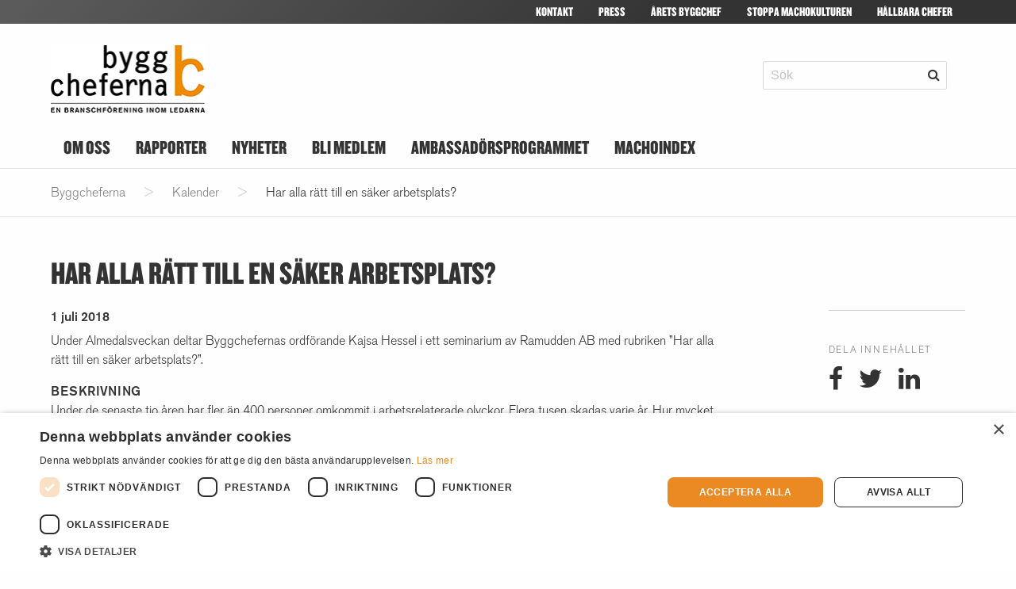

--- FILE ---
content_type: text/html; charset=UTF-8
request_url: https://byggcheferna.se/kalender/har-alla-ratt-till-en-saker-arbetsplats/
body_size: 8815
content:
<!DOCTYPE html>
<html lang="sv-SE">
<head>
	<title>
					Byggcheferna | Har alla rätt till en säker arbetsplats?		
	</title>

	<meta http-equiv="content-type" content="text/html; charset=utf-8" />
	<meta name="viewport" content="width=device-width,initial-scale=1">

	<!--meta-->

	<meta name="keywords" content="">

	<meta name="apple-mobile-web-app-capable" content="yes">
	<meta name="apple-mobile-web-app-status-bar-style" content="black">

		<!--meta-->
	<meta name="description" content="Under Almedalsveckan deltar Byggchefernas ordförande Kajsa Hessel i ett seminarium av Ramudden AB med rubriken ”Har alla rätt till en säker arbetsplats?”. BESKRIVNING Under de senaste tio åren har fler än 400 personer omkommit i arbetsrelaterade olyckor. Flera tusen skadas varje år. Hur mycket hade kunnat förhindras genom bättre efterlevnad av befintligt regelverk? Hur ser säkerhetsarbetet kring arbetsplatser ut i dag och hur kan vi i framtiden minska olyckorna? Är det rättvist att man ofta blir mer konkurrenskraftig genom att...">

	<!-- Google / Search Engine Tags -->
	<meta itemprop="name" content="Byggcheferna | Har alla rätt till en säker arbetsplats?">
	<meta itemprop="description" content="Under Almedalsveckan deltar Byggchefernas ordförande Kajsa Hessel i ett seminarium av Ramudden AB med rubriken ”Har alla rätt till en säker arbetsplats?”. BESKRIVNING Under de senaste tio åren har fler än 400 personer omkommit i arbetsrelaterade olyckor. Flera tusen skadas varje år. Hur mycket hade kunnat förhindras genom bättre efterlevnad av befintligt regelverk? Hur ser säkerhetsarbetet kring arbetsplatser ut i dag och hur kan vi i framtiden minska olyckorna? Är det rättvist att man ofta blir mer konkurrenskraftig genom att...">
	<meta itemprop="image" content="https://byggcheferna.se/app/themes/byggcheferna-2018/src/media/images/logotypes/byggcheferna-logotyp-small.jpg">

	<!-- Facebook & LinkedIn Meta Tags -->
	<meta property="og:url" content="https://byggcheferna.se/kalender/har-alla-ratt-till-en-saker-arbetsplats/">
	<meta property="og:type" content="website">
	<meta property="og:title" content="Byggcheferna | Har alla rätt till en säker arbetsplats?">
	<meta property="og:description" content="Under Almedalsveckan deltar Byggchefernas ordförande Kajsa Hessel i ett seminarium av Ramudden AB med rubriken ”Har alla rätt till en säker arbetsplats?”. BESKRIVNING Under de senaste tio åren har fler än 400 personer omkommit i arbetsrelaterade olyckor. Flera tusen skadas varje år. Hur mycket hade kunnat förhindras genom bättre efterlevnad av befintligt regelverk? Hur ser säkerhetsarbetet kring arbetsplatser ut i dag och hur kan vi i framtiden minska olyckorna? Är det rättvist att man ofta blir mer konkurrenskraftig genom att...">
	<meta property="og:image" content="https://byggcheferna.se/app/themes/byggcheferna-2018/src/media/images/logotypes/byggcheferna-logotyp-small.jpg">

	<!-- Twitter Meta Tags -->
	<meta name="twitter:card" content="summary_large_image">
	<meta name="twitter:title" content="Byggcheferna | Har alla rätt till en säker arbetsplats?">
	<meta name="twitter:description" content="Under Almedalsveckan deltar Byggchefernas ordförande Kajsa Hessel i ett seminarium av Ramudden AB med rubriken ”Har alla rätt till en säker arbetsplats?”. BESKRIVNING Under de senaste tio åren har fler än 400 personer omkommit i arbetsrelaterade olyckor. Flera tusen skadas varje år. Hur mycket hade kunnat förhindras genom bättre efterlevnad av befintligt regelverk? Hur ser säkerhetsarbetet kring arbetsplatser ut i dag och hur kan vi i framtiden minska olyckorna? Är det rättvist att man ofta blir mer konkurrenskraftig genom att...">
	<meta name="twitter:image" content="https://byggcheferna.se/app/themes/byggcheferna-2018/src/media/images/logotypes/byggcheferna-logotyp-small.jpg">
	<meta name="twitter:url" content="https://byggcheferna.se/kalender/har-alla-ratt-till-en-saker-arbetsplats/"/>

	<!---->

	<link rel="apple-touch-icon" sizes="180x180" href="https://byggcheferna.se/app/themes/byggcheferna-2018/dist/media/images/icons/apple-touch-icon.png">
	<link rel="icon" type="image/png" sizes="32x32" href="https://byggcheferna.se/app/themes/byggcheferna-2018/dist/media/images/icons/favicon-32x32.png">
	<link rel="icon" type="image/png" sizes="16x16" href="https://byggcheferna.se/app/themes/byggcheferna-2018/dist/media/images/icons/favicon-16x16.png">
	<link rel="manifest" href="https://byggcheferna.se/app/themes/byggcheferna-2018/dist/media/images/icons/site.webmanifest">
	<link rel="mask-icon" href="https://byggcheferna.se/app/themes/byggcheferna-2018/dist/media/images/icons/safari-pinned-tab.svg" color="#5bbad5">
	<link rel="shortcut icon" href="https://byggcheferna.se/app/themes/byggcheferna-2018/dist/media/images/icons/favicon.ico">
	<meta name="apple-mobile-web-app-title" content="Byggcheferna">
	<meta name="application-name" content="Byggcheferna">
	<meta name="msapplication-TileColor" content="#da532c">
	<meta name="msapplication-config" content="https://byggcheferna.se/app/themes/byggcheferna-2018/dist/media/images/icons/browserconfig.xml">
	<meta name="theme-color" content="#ffffff">

	<!-- Cookie Script -->
	<script type="text/javascript" charset="UTF-8" src="//cdn.cookie-script.com/s/c2612f54691343b76d84ff1a0a74b580.js"></script>

	<!-- Google tag (gtag.js) -->
    <script async src="https://www.googletagmanager.com/gtag/js?id=G-TNMP3W3RE4"></script>
    <script>
    window.dataLayer = window.dataLayer || [];
    function gtag(){dataLayer.push(arguments);}
    gtag('consent', 'default', {
      'ad_storage': 'denied',
      'ad_user_data': 'denied',
      'ad_personalization': 'denied',
      'analytics_storage': 'denied'
    });
    gtag('js', new Date());

    gtag('config', 'G-TNMP3W3RE4');
    </script>

	<!--[if lt IE 9]>
	  <script src="http://html5shiv.googlecode.com/svn/trunk/html5.js"></script>
	<![endif]-->

	<link rel="profile" href="http://gmpg.org/xfn/11">
	<link rel="pingback" href="https://byggcheferna.se/wp/xmlrpc.php">
	<script src="https://cdnjs.cloudflare.com/ajax/libs/Swiper/4.3.3/js/swiper.min.js"></script>

	<script>(function(){document.documentElement.className='js'})();</script>
	<meta name='robots' content='max-image-preview:large' />
<link rel='dns-prefetch' href='//cloud.typography.com' />
<link rel="alternate" type="application/rss+xml" title="Byggcheferna &raquo; Webbflöde" href="https://byggcheferna.se/feed/" />
<link rel="alternate" type="application/rss+xml" title="Byggcheferna &raquo; Kommentarsflöde" href="https://byggcheferna.se/comments/feed/" />
<link rel="alternate" title="oEmbed (JSON)" type="application/json+oembed" href="https://byggcheferna.se/wp-json/oembed/1.0/embed?url=https%3A%2F%2Fbyggcheferna.se%2Fkalender%2Fhar-alla-ratt-till-en-saker-arbetsplats%2F" />
<link rel="alternate" title="oEmbed (XML)" type="text/xml+oembed" href="https://byggcheferna.se/wp-json/oembed/1.0/embed?url=https%3A%2F%2Fbyggcheferna.se%2Fkalender%2Fhar-alla-ratt-till-en-saker-arbetsplats%2F&#038;format=xml" />
<style id='wp-img-auto-sizes-contain-inline-css' type='text/css'>
img:is([sizes=auto i],[sizes^="auto," i]){contain-intrinsic-size:3000px 1500px}
/*# sourceURL=wp-img-auto-sizes-contain-inline-css */
</style>
<style id='wp-emoji-styles-inline-css' type='text/css'>

	img.wp-smiley, img.emoji {
		display: inline !important;
		border: none !important;
		box-shadow: none !important;
		height: 1em !important;
		width: 1em !important;
		margin: 0 0.07em !important;
		vertical-align: -0.1em !important;
		background: none !important;
		padding: 0 !important;
	}
/*# sourceURL=wp-emoji-styles-inline-css */
</style>
<style id='classic-theme-styles-inline-css' type='text/css'>
/*! This file is auto-generated */
.wp-block-button__link{color:#fff;background-color:#32373c;border-radius:9999px;box-shadow:none;text-decoration:none;padding:calc(.667em + 2px) calc(1.333em + 2px);font-size:1.125em}.wp-block-file__button{background:#32373c;color:#fff;text-decoration:none}
/*# sourceURL=/wp-includes/css/classic-themes.min.css */
</style>
<link rel='stylesheet' id='contact-form-7-css' href='https://byggcheferna.se/app/plugins/contact-form-7/includes/css/styles.css?ver=6.1.4' type='text/css' media='all' />
<link rel='stylesheet' id='mynewsdesk-api-css' href='https://byggcheferna.se/app/plugins/mynewsdesk-api/public/css/mynewsdesk-api-public.css?ver=1.0.0' type='text/css' media='all' />
<link rel='stylesheet' id='app-css' href='https://byggcheferna.se/app/themes/byggcheferna-2018/dist/css/app.css?ver=6.9' type='text/css' media='all' />
<link rel='preload' as='style' onload='this.onload=null;this.rel="stylesheet"' id='fonts-css' href='https://cloud.typography.com/6732252/717882/css/fonts.css?ver=6.9' type='text/css' media='all' />
<script type="text/javascript" src="https://byggcheferna.se/wp/wp-includes/js/jquery/jquery.min.js?ver=3.7.1" id="jquery-core-js"></script>
<script type="text/javascript" src="https://byggcheferna.se/wp/wp-includes/js/jquery/jquery-migrate.min.js?ver=3.4.1" id="jquery-migrate-js"></script>
<script type="text/javascript" src="https://byggcheferna.se/app/plugins/mynewsdesk-api/public/js/mynewsdesk-api-public.js?ver=1.0.0" id="mynewsdesk-api-js"></script>
<link rel="https://api.w.org/" href="https://byggcheferna.se/wp-json/" /><link rel="canonical" href="https://byggcheferna.se/kalender/har-alla-ratt-till-en-saker-arbetsplats/" />
<style type="text/css">.recentcomments a{display:inline !important;padding:0 !important;margin:0 !important;}</style><link rel="icon" href="https://byggcheferna.se/app/uploads/2020/10/cropped-b-32x32.jpg" sizes="32x32" />
<link rel="icon" href="https://byggcheferna.se/app/uploads/2020/10/cropped-b-192x192.jpg" sizes="192x192" />
<link rel="apple-touch-icon" href="https://byggcheferna.se/app/uploads/2020/10/cropped-b-180x180.jpg" />
<meta name="msapplication-TileImage" content="https://byggcheferna.se/app/uploads/2020/10/cropped-b-270x270.jpg" />

<style id='global-styles-inline-css' type='text/css'>
:root{--wp--preset--aspect-ratio--square: 1;--wp--preset--aspect-ratio--4-3: 4/3;--wp--preset--aspect-ratio--3-4: 3/4;--wp--preset--aspect-ratio--3-2: 3/2;--wp--preset--aspect-ratio--2-3: 2/3;--wp--preset--aspect-ratio--16-9: 16/9;--wp--preset--aspect-ratio--9-16: 9/16;--wp--preset--color--black: #000000;--wp--preset--color--cyan-bluish-gray: #abb8c3;--wp--preset--color--white: #ffffff;--wp--preset--color--pale-pink: #f78da7;--wp--preset--color--vivid-red: #cf2e2e;--wp--preset--color--luminous-vivid-orange: #ff6900;--wp--preset--color--luminous-vivid-amber: #fcb900;--wp--preset--color--light-green-cyan: #7bdcb5;--wp--preset--color--vivid-green-cyan: #00d084;--wp--preset--color--pale-cyan-blue: #8ed1fc;--wp--preset--color--vivid-cyan-blue: #0693e3;--wp--preset--color--vivid-purple: #9b51e0;--wp--preset--gradient--vivid-cyan-blue-to-vivid-purple: linear-gradient(135deg,rgb(6,147,227) 0%,rgb(155,81,224) 100%);--wp--preset--gradient--light-green-cyan-to-vivid-green-cyan: linear-gradient(135deg,rgb(122,220,180) 0%,rgb(0,208,130) 100%);--wp--preset--gradient--luminous-vivid-amber-to-luminous-vivid-orange: linear-gradient(135deg,rgb(252,185,0) 0%,rgb(255,105,0) 100%);--wp--preset--gradient--luminous-vivid-orange-to-vivid-red: linear-gradient(135deg,rgb(255,105,0) 0%,rgb(207,46,46) 100%);--wp--preset--gradient--very-light-gray-to-cyan-bluish-gray: linear-gradient(135deg,rgb(238,238,238) 0%,rgb(169,184,195) 100%);--wp--preset--gradient--cool-to-warm-spectrum: linear-gradient(135deg,rgb(74,234,220) 0%,rgb(151,120,209) 20%,rgb(207,42,186) 40%,rgb(238,44,130) 60%,rgb(251,105,98) 80%,rgb(254,248,76) 100%);--wp--preset--gradient--blush-light-purple: linear-gradient(135deg,rgb(255,206,236) 0%,rgb(152,150,240) 100%);--wp--preset--gradient--blush-bordeaux: linear-gradient(135deg,rgb(254,205,165) 0%,rgb(254,45,45) 50%,rgb(107,0,62) 100%);--wp--preset--gradient--luminous-dusk: linear-gradient(135deg,rgb(255,203,112) 0%,rgb(199,81,192) 50%,rgb(65,88,208) 100%);--wp--preset--gradient--pale-ocean: linear-gradient(135deg,rgb(255,245,203) 0%,rgb(182,227,212) 50%,rgb(51,167,181) 100%);--wp--preset--gradient--electric-grass: linear-gradient(135deg,rgb(202,248,128) 0%,rgb(113,206,126) 100%);--wp--preset--gradient--midnight: linear-gradient(135deg,rgb(2,3,129) 0%,rgb(40,116,252) 100%);--wp--preset--font-size--small: 13px;--wp--preset--font-size--medium: 20px;--wp--preset--font-size--large: 36px;--wp--preset--font-size--x-large: 42px;--wp--preset--spacing--20: 0.44rem;--wp--preset--spacing--30: 0.67rem;--wp--preset--spacing--40: 1rem;--wp--preset--spacing--50: 1.5rem;--wp--preset--spacing--60: 2.25rem;--wp--preset--spacing--70: 3.38rem;--wp--preset--spacing--80: 5.06rem;--wp--preset--shadow--natural: 6px 6px 9px rgba(0, 0, 0, 0.2);--wp--preset--shadow--deep: 12px 12px 50px rgba(0, 0, 0, 0.4);--wp--preset--shadow--sharp: 6px 6px 0px rgba(0, 0, 0, 0.2);--wp--preset--shadow--outlined: 6px 6px 0px -3px rgb(255, 255, 255), 6px 6px rgb(0, 0, 0);--wp--preset--shadow--crisp: 6px 6px 0px rgb(0, 0, 0);}:where(.is-layout-flex){gap: 0.5em;}:where(.is-layout-grid){gap: 0.5em;}body .is-layout-flex{display: flex;}.is-layout-flex{flex-wrap: wrap;align-items: center;}.is-layout-flex > :is(*, div){margin: 0;}body .is-layout-grid{display: grid;}.is-layout-grid > :is(*, div){margin: 0;}:where(.wp-block-columns.is-layout-flex){gap: 2em;}:where(.wp-block-columns.is-layout-grid){gap: 2em;}:where(.wp-block-post-template.is-layout-flex){gap: 1.25em;}:where(.wp-block-post-template.is-layout-grid){gap: 1.25em;}.has-black-color{color: var(--wp--preset--color--black) !important;}.has-cyan-bluish-gray-color{color: var(--wp--preset--color--cyan-bluish-gray) !important;}.has-white-color{color: var(--wp--preset--color--white) !important;}.has-pale-pink-color{color: var(--wp--preset--color--pale-pink) !important;}.has-vivid-red-color{color: var(--wp--preset--color--vivid-red) !important;}.has-luminous-vivid-orange-color{color: var(--wp--preset--color--luminous-vivid-orange) !important;}.has-luminous-vivid-amber-color{color: var(--wp--preset--color--luminous-vivid-amber) !important;}.has-light-green-cyan-color{color: var(--wp--preset--color--light-green-cyan) !important;}.has-vivid-green-cyan-color{color: var(--wp--preset--color--vivid-green-cyan) !important;}.has-pale-cyan-blue-color{color: var(--wp--preset--color--pale-cyan-blue) !important;}.has-vivid-cyan-blue-color{color: var(--wp--preset--color--vivid-cyan-blue) !important;}.has-vivid-purple-color{color: var(--wp--preset--color--vivid-purple) !important;}.has-black-background-color{background-color: var(--wp--preset--color--black) !important;}.has-cyan-bluish-gray-background-color{background-color: var(--wp--preset--color--cyan-bluish-gray) !important;}.has-white-background-color{background-color: var(--wp--preset--color--white) !important;}.has-pale-pink-background-color{background-color: var(--wp--preset--color--pale-pink) !important;}.has-vivid-red-background-color{background-color: var(--wp--preset--color--vivid-red) !important;}.has-luminous-vivid-orange-background-color{background-color: var(--wp--preset--color--luminous-vivid-orange) !important;}.has-luminous-vivid-amber-background-color{background-color: var(--wp--preset--color--luminous-vivid-amber) !important;}.has-light-green-cyan-background-color{background-color: var(--wp--preset--color--light-green-cyan) !important;}.has-vivid-green-cyan-background-color{background-color: var(--wp--preset--color--vivid-green-cyan) !important;}.has-pale-cyan-blue-background-color{background-color: var(--wp--preset--color--pale-cyan-blue) !important;}.has-vivid-cyan-blue-background-color{background-color: var(--wp--preset--color--vivid-cyan-blue) !important;}.has-vivid-purple-background-color{background-color: var(--wp--preset--color--vivid-purple) !important;}.has-black-border-color{border-color: var(--wp--preset--color--black) !important;}.has-cyan-bluish-gray-border-color{border-color: var(--wp--preset--color--cyan-bluish-gray) !important;}.has-white-border-color{border-color: var(--wp--preset--color--white) !important;}.has-pale-pink-border-color{border-color: var(--wp--preset--color--pale-pink) !important;}.has-vivid-red-border-color{border-color: var(--wp--preset--color--vivid-red) !important;}.has-luminous-vivid-orange-border-color{border-color: var(--wp--preset--color--luminous-vivid-orange) !important;}.has-luminous-vivid-amber-border-color{border-color: var(--wp--preset--color--luminous-vivid-amber) !important;}.has-light-green-cyan-border-color{border-color: var(--wp--preset--color--light-green-cyan) !important;}.has-vivid-green-cyan-border-color{border-color: var(--wp--preset--color--vivid-green-cyan) !important;}.has-pale-cyan-blue-border-color{border-color: var(--wp--preset--color--pale-cyan-blue) !important;}.has-vivid-cyan-blue-border-color{border-color: var(--wp--preset--color--vivid-cyan-blue) !important;}.has-vivid-purple-border-color{border-color: var(--wp--preset--color--vivid-purple) !important;}.has-vivid-cyan-blue-to-vivid-purple-gradient-background{background: var(--wp--preset--gradient--vivid-cyan-blue-to-vivid-purple) !important;}.has-light-green-cyan-to-vivid-green-cyan-gradient-background{background: var(--wp--preset--gradient--light-green-cyan-to-vivid-green-cyan) !important;}.has-luminous-vivid-amber-to-luminous-vivid-orange-gradient-background{background: var(--wp--preset--gradient--luminous-vivid-amber-to-luminous-vivid-orange) !important;}.has-luminous-vivid-orange-to-vivid-red-gradient-background{background: var(--wp--preset--gradient--luminous-vivid-orange-to-vivid-red) !important;}.has-very-light-gray-to-cyan-bluish-gray-gradient-background{background: var(--wp--preset--gradient--very-light-gray-to-cyan-bluish-gray) !important;}.has-cool-to-warm-spectrum-gradient-background{background: var(--wp--preset--gradient--cool-to-warm-spectrum) !important;}.has-blush-light-purple-gradient-background{background: var(--wp--preset--gradient--blush-light-purple) !important;}.has-blush-bordeaux-gradient-background{background: var(--wp--preset--gradient--blush-bordeaux) !important;}.has-luminous-dusk-gradient-background{background: var(--wp--preset--gradient--luminous-dusk) !important;}.has-pale-ocean-gradient-background{background: var(--wp--preset--gradient--pale-ocean) !important;}.has-electric-grass-gradient-background{background: var(--wp--preset--gradient--electric-grass) !important;}.has-midnight-gradient-background{background: var(--wp--preset--gradient--midnight) !important;}.has-small-font-size{font-size: var(--wp--preset--font-size--small) !important;}.has-medium-font-size{font-size: var(--wp--preset--font-size--medium) !important;}.has-large-font-size{font-size: var(--wp--preset--font-size--large) !important;}.has-x-large-font-size{font-size: var(--wp--preset--font-size--x-large) !important;}
/*# sourceURL=global-styles-inline-css */
</style>
</head>

<body class="">

<header id="header" role="banner">

	<div class="top-menu has-bg-linearBlack is-hidden-touch">
		<nav class="navbar container is-uppercase">
			<div class="navbar-menu">
				<div class="navbar-end">
					<a class="navbar-item " href="https://byggcheferna.se/kontakt/">Kontakt</a><a class="navbar-item " href="/om-oss/press">Press</a><a class="navbar-item " href="https://byggcheferna.se/om-oss/arets-byggchef/">Årets byggchef</a><a class="navbar-item " href="https://byggcheferna.se/om-oss/stoppa-machokulturen/">Stoppa machokulturen</a><a class="navbar-item " href="https://hallbarachefer.com/">Hållbara Chefer</a>				</div>
			</div>
		</nav>
	</div>



	<div class="middle container">
		<div class="columns inherit is-flex has-margin-top-none" style="position: relative;">
			<div class="column is-6">
				<a href="https://byggcheferna.se">
					<img
						class="logo"
						src="https://byggcheferna.se/app/themes/byggcheferna-2018/dist/media/images/logotypes/byggcheferna-logotyp-small.jpg"
						alt=""
						width="194"
						height="84">
				</a>
			</div>
			<div class="column is-6 is-flex is-hidden-touch login-search-container has-text-right">
				<div class="searchform">
					<form role="search" method="get" id="searchform" action="https://byggcheferna.se/">
    <div class="field has-addons">
        <div class="control">
            <input class="input" type="text" value="" name="s" id="s" placeholder="Sök" />
        </div>
        <div class="control">
            <button type="submit" name="searchsubmit" class="button"><i class="fa fa-search" aria-hidden="true"></i></button>
        </div>
    </div>
</form>
				</div>
			</div>
			
			<nav class="navbar ham is-hidden-tablet" role="navigation">
				<div class="hamburger ml-auto">
					<div class="bar1"></div>
					<div class="bar2"></div>
					<div class="bar3"></div>
				</div>
			</nav>
			<div class="mobile-menu has-bg-white is-hidden-tablet">
				<div class="overlay-content">
					<div class="mobile-container">
						<div class="navbar-item has-dropdown is-hoverable"><a class="navbar-item " href="https://byggcheferna.se/om-oss/">Om oss</a><div class="navbar-dropdown is-boxed"><a class="navbar-item " href="https://byggcheferna.se/om-oss/styrelsen/">Styrelse och övriga förtroendevalda</a><a class="navbar-item " href="https://byggcheferna.se/om-oss/historik/">Vår historia</a><a class="navbar-item " href="https://byggcheferna.se/stipendium/">Lars Bergqvist-stipendiet</a><a class="navbar-item " href="https://byggcheferna.se/om-oss/arets-byggchef/">Årets byggchef</a><a class="navbar-item " href="https://byggcheferna.se/om-oss/samarbeten/">Samarbeten</a><a class="navbar-item " href="https://byggcheferna.se/om-oss/stamman/">Stämma</a><a class="navbar-item " href="https://byggcheferna.se/om-oss/demokratin-i-byggcheferna/">Demokratin i Byggcheferna</a><a class="navbar-item " href="https://byggcheferna.se/for-chefer/">Chefsstöd</a></div></div><a class="navbar-item " href="https://byggcheferna.se/rapporter/">Rapporter</a><a class="navbar-item " href="https://byggcheferna.se/category/nyheter/">Nyheter</a><div class="navbar-item has-dropdown is-hoverable"><a class="navbar-item " href="https://byggcheferna.se/bli-medlem/">Bli medlem</a><div class="navbar-dropdown is-boxed"><a class="navbar-item " href="https://byggcheferna.se/bli-medlem/studentmedlem/">Bli studentmedlem</a></div></div><div class="navbar-item has-dropdown is-hoverable"><a class="navbar-item " href="https://byggcheferna.se/ambassadorsprogrammet/">Ambassadörsprogrammet</a><div class="navbar-dropdown is-boxed"><a class="navbar-item " href="https://byggcheferna.se/ambassadorsprogrammet/">Bli ambassadör</a><a class="navbar-item " href="https://byggcheferna.se/ambassadorsprogrammet/boka-forelasning/">Boka föreläsning</a></div></div><a class="navbar-item " href="https://byggcheferna.se/machoindex/">Machoindex</a>						<hr>
						<a class="navbar-item " href="https://byggcheferna.se/kontakt/">Kontakt</a><a class="navbar-item " href="/om-oss/press">Press</a><a class="navbar-item " href="https://byggcheferna.se/om-oss/arets-byggchef/">Årets byggchef</a><a class="navbar-item " href="https://byggcheferna.se/om-oss/stoppa-machokulturen/">Stoppa machokulturen</a><a class="navbar-item " href="https://hallbarachefer.com/">Hållbara Chefer</a>					</div>
				</div>
			</div> 
			
		</div>
	</div>
	
	
	
	<div class="bottom-menu is-hidden-touch container">
		<nav class="navbar is-uppercase" role="navigation">
			<div class="navbar-item has-dropdown is-hoverable"><a class="navbar-item " href="https://byggcheferna.se/om-oss/">Om oss</a><div class="navbar-dropdown is-boxed"><a class="navbar-item " href="https://byggcheferna.se/om-oss/styrelsen/">Styrelse och övriga förtroendevalda</a><a class="navbar-item " href="https://byggcheferna.se/om-oss/historik/">Vår historia</a><a class="navbar-item " href="https://byggcheferna.se/stipendium/">Lars Bergqvist-stipendiet</a><a class="navbar-item " href="https://byggcheferna.se/om-oss/arets-byggchef/">Årets byggchef</a><a class="navbar-item " href="https://byggcheferna.se/om-oss/samarbeten/">Samarbeten</a><a class="navbar-item " href="https://byggcheferna.se/om-oss/stamman/">Stämma</a><a class="navbar-item " href="https://byggcheferna.se/om-oss/demokratin-i-byggcheferna/">Demokratin i Byggcheferna</a><a class="navbar-item " href="https://byggcheferna.se/for-chefer/">Chefsstöd</a></div></div><a class="navbar-item " href="https://byggcheferna.se/rapporter/">Rapporter</a><a class="navbar-item " href="https://byggcheferna.se/category/nyheter/">Nyheter</a><div class="navbar-item has-dropdown is-hoverable"><a class="navbar-item " href="https://byggcheferna.se/bli-medlem/">Bli medlem</a><div class="navbar-dropdown is-boxed"><a class="navbar-item " href="https://byggcheferna.se/bli-medlem/studentmedlem/">Bli studentmedlem</a></div></div><div class="navbar-item has-dropdown is-hoverable"><a class="navbar-item " href="https://byggcheferna.se/ambassadorsprogrammet/">Ambassadörsprogrammet</a><div class="navbar-dropdown is-boxed"><a class="navbar-item " href="https://byggcheferna.se/ambassadorsprogrammet/">Bli ambassadör</a><a class="navbar-item " href="https://byggcheferna.se/ambassadorsprogrammet/boka-forelasning/">Boka föreläsning</a></div></div><a class="navbar-item " href="https://byggcheferna.se/machoindex/">Machoindex</a>		</nav>
	</div>
	
	

</header>

<div class="breadcrumbs is-hidden-mobile" typeof="BreadcrumbList" vocab="https://schema.org/"><div class="container" style="height: 40px"><span property="itemListElement" typeof="ListItem"><a property="item" typeof="WebPage" title="Gå till Byggcheferna." href="https://byggcheferna.se" class="home" ><span property="name">Byggcheferna</span></a><meta property="position" content="1"></span> &gt; <span property="itemListElement" typeof="ListItem"><a property="item" typeof="WebPage" title="Gå till Kalender." href="https://byggcheferna.se/kalender/" class="archive post-calendar-archive" ><span property="name">Kalender</span></a><meta property="position" content="2"></span> &gt; <span property="itemListElement" typeof="ListItem"><span property="name" class="post post-calendar current-item">Har alla rätt till en säker arbetsplats?</span><meta property="url" content="https://byggcheferna.se/kalender/har-alla-ratt-till-en-saker-arbetsplats/"><meta property="position" content="3"></span></div></div>
<section class="section single">

	
		<div class="container">
			<div class="columns">
				<div class="column is-6">
					<h1 class="title is-2">Har alla rätt till en säker arbetsplats?</h1>				</div>
			</div>
			<div class="columns">
				<div class="column is-9 ">
					<article class="content" id="post-3409">
												<h2>1 juli 2018</h2>
						<p>Under Almedalsveckan deltar Byggchefernas ordförande Kajsa Hessel i ett seminarium av Ramudden AB med rubriken ”Har alla rätt till en säker arbetsplats?”.</p>
<p><strong>BESKRIVNING<br />
</strong>Under de senaste tio åren har fler än 400 personer omkommit i arbetsrelaterade olyckor. Flera tusen skadas varje år. Hur mycket hade kunnat förhindras genom bättre efterlevnad av befintligt regelverk? Hur ser säkerhetsarbetet kring arbetsplatser ut i dag och hur kan vi i framtiden minska olyckorna? Är det rättvist att man ofta blir mer konkurrenskraftig genom att dra ner på säkerhetsarbetet?</p>
<div class="infobox wide clearfix">
<div class="row clearfix">
<div class="leftcol"><strong>MEDVERKANDE<br />
</strong>Hans-Olov Blom (CEO, Ramudden AB)<br />
Mats Jönsson (NCC)<br />
Mats ”Byggmatte” Karlsson<br />
Kajsa Hessel (ordförande, Byggcheferna)<br />
Jessica Rosvall (politiker, Moderaternas arbetsmarknadsutskott)<br />
Pär Johansson (föreläsare/intervju)<br />
Jan Scherman (föreläsare/intervju)</div>
<div></div>
</div>
<div><strong>TID OCH PLATS<br />
</strong>Måndagen den 2 juli, klockan 10.00–11.30, på Nygatan 1, Visby.</div>
</div>
					</article>
				</div>
				<div class="column is-2 is-offset-1">
					<aside class="menu">
    <ul class="has-borders">

                                                    </ul>
    <p class="menu-label has-margin-top-xl">
        Dela innehållet
    </p>
    <div class="social-container has-text-centered-touch">
        <a href="http://www.facebook.com/sharer.php?u=https://byggcheferna.se/kalender/har-alla-ratt-till-en-saker-arbetsplats/&amp;t=Har alla rätt till en säker arbetsplats?" target="_blank" class="has-padding-right-md">
            <i class="fa fa-facebook fa-2x" aria-hidden="true"></i>
        </a>
        <a href="http://twitter.com/home/?status=Har alla rätt till en säker arbetsplats? - https://byggcheferna.se/kalender/har-alla-ratt-till-en-saker-arbetsplats/" target="_blank" class="has-padding-right-md">
            <i class="fa fa-twitter fa-2x" aria-hidden="true"></i>
        </a>
        <a href="http://www.linkedin.com/shareArticle?mini=true&amp;title=Har alla rätt till en säker arbetsplats?&amp;url=https://byggcheferna.se/kalender/har-alla-ratt-till-en-saker-arbetsplats/" target="_blank" class="">
            <i class="fa fa-linkedin fa-2x" aria-hidden="true"></i>
        </a>
    </div>
</aside>
				</div>
			</div>
		</div>
	
</section>
</div> <!-- /site-container -->

<section class="has-bg-linearBlack">
    <div class="container level has-padding-lg has-primary-font social-container">
        <div class="level-item is-full ">
            <h2 class="title is-4 has-text-white">Följ oss på <br>sociala medier</h2>
        </div>
        <a class="level-item is-half" href="https://www.facebook.com/Byggcheferna">
            <i class="fa fa-facebook fa-5x" aria-hidden="true"></i>
        </a>
        <a class="level-item is-half" href="https://www.linkedin.com/company/byggcheferna/">
            <i class="fa fa-linkedin fa-5x" aria-hidden="true"></i>
        </a>
        <a class="level-item is-half" href="https://www.instagram.com/byggcheferna.se/">
            <i class="fa fa-instagram fa-5x" aria-hidden="true"></i>
        </a>
    </div>
</section>


<footer class="footer">
    <div class="container">
        <div class="columns">
            <div class="column is-4 has-text-centered">
                <a href="https://byggcheferna.se">
					<img
                        src="https://byggcheferna.se/app/themes/byggcheferna-2018/dist/media/images/logotypes/byggcheferna-logotyp-small.jpg"
                        alt="Byggcheferna"
                        class="logo"
                        loading="lazy"
                        width="184"
                        height="80"
                        >
				</a>
                <a href="https://www.ledarna.se/">
					<img
                        src="https://byggcheferna.se/app/themes/byggcheferna-2018/dist/media/images/logotypes/ledarna_logo-small.jpg"
                        alt="ledarna"
                        class="logo ledarna"
                        loading="lazy"
                        width="110"
                        height="34"
                        >
				</a>
            </div>
            <div class="column is-4 text-box about">
                <h3 class="is-uppercase has-margin-bottom-md">
                    Om Byggcheferna                </h3>
                <p>En branschförening inom Ledarna för alla chefer i samhällsbyggnadssektorn. Vi samlar drygt 19 000 chefer i byggbranschen, installationsbranschen, fastighetsbranschen och andra delar av samhällsbyggnad. Våra tre fokusområden är trygghet, ledarskap och branschutveckling.</p>
                <a href="/om-oss/personuppgifter-och-dataskydd/">Personuppgifter och dataskydd</a>
            </div>
            <div class="column is-4 text-box contact">
                <h3 class="is-uppercase has-margin-bottom-md">
                    Kontaktuppgifter                </h3>
                <p>Byggcheferna<br />
c/o Ledarna<br />
Box 120 69<br />
102 22 Stockholm</p>
<p>&nbsp;</p>
<p>08-598 99 000<br />
byggcheferna@ledarna.se</p>
            </div>
        </div>
    </div>
</footer>


<script type="speculationrules">
{"prefetch":[{"source":"document","where":{"and":[{"href_matches":"/*"},{"not":{"href_matches":["/wp/wp-*.php","/wp/wp-admin/*","/app/uploads/*","/app/*","/app/plugins/*","/app/themes/byggcheferna-2018/*","/*\\?(.+)"]}},{"not":{"selector_matches":"a[rel~=\"nofollow\"]"}},{"not":{"selector_matches":".no-prefetch, .no-prefetch a"}}]},"eagerness":"conservative"}]}
</script>
<script type="text/javascript" src="https://byggcheferna.se/wp/wp-includes/js/dist/hooks.min.js?ver=dd5603f07f9220ed27f1" id="wp-hooks-js"></script>
<script type="text/javascript" src="https://byggcheferna.se/wp/wp-includes/js/dist/i18n.min.js?ver=c26c3dc7bed366793375" id="wp-i18n-js"></script>
<script type="text/javascript" id="wp-i18n-js-after">
/* <![CDATA[ */
wp.i18n.setLocaleData( { 'text direction\u0004ltr': [ 'ltr' ] } );
//# sourceURL=wp-i18n-js-after
/* ]]> */
</script>
<script type="text/javascript" src="https://byggcheferna.se/app/plugins/contact-form-7/includes/swv/js/index.js?ver=6.1.4" id="swv-js"></script>
<script type="text/javascript" id="contact-form-7-js-translations">
/* <![CDATA[ */
( function( domain, translations ) {
	var localeData = translations.locale_data[ domain ] || translations.locale_data.messages;
	localeData[""].domain = domain;
	wp.i18n.setLocaleData( localeData, domain );
} )( "contact-form-7", {"translation-revision-date":"2025-08-26 21:48:02+0000","generator":"GlotPress\/4.0.1","domain":"messages","locale_data":{"messages":{"":{"domain":"messages","plural-forms":"nplurals=2; plural=n != 1;","lang":"sv_SE"},"This contact form is placed in the wrong place.":["Detta kontaktformul\u00e4r \u00e4r placerat p\u00e5 fel st\u00e4lle."],"Error:":["Fel:"]}},"comment":{"reference":"includes\/js\/index.js"}} );
//# sourceURL=contact-form-7-js-translations
/* ]]> */
</script>
<script type="text/javascript" id="contact-form-7-js-before">
/* <![CDATA[ */
var wpcf7 = {
    "api": {
        "root": "https:\/\/byggcheferna.se\/wp-json\/",
        "namespace": "contact-form-7\/v1"
    }
};
//# sourceURL=contact-form-7-js-before
/* ]]> */
</script>
<script type="text/javascript" src="https://byggcheferna.se/app/plugins/contact-form-7/includes/js/index.js?ver=6.1.4" id="contact-form-7-js"></script>
<script type="text/javascript" src="https://byggcheferna.se/app/themes/byggcheferna-2018/dist/js/main.js?ver=1" id="main-js"></script>
<script type="text/javascript" src="https://www.google.com/recaptcha/api.js?render=6Ldrk0gfAAAAAKP9Esgw369R6_XheSmWxRDdLhQl&amp;ver=3.0" id="google-recaptcha-js"></script>
<script type="text/javascript" src="https://byggcheferna.se/wp/wp-includes/js/dist/vendor/wp-polyfill.min.js?ver=3.15.0" id="wp-polyfill-js"></script>
<script type="text/javascript" id="wpcf7-recaptcha-js-before">
/* <![CDATA[ */
var wpcf7_recaptcha = {
    "sitekey": "6Ldrk0gfAAAAAKP9Esgw369R6_XheSmWxRDdLhQl",
    "actions": {
        "homepage": "homepage",
        "contactform": "contactform"
    }
};
//# sourceURL=wpcf7-recaptcha-js-before
/* ]]> */
</script>
<script type="text/javascript" src="https://byggcheferna.se/app/plugins/contact-form-7/modules/recaptcha/index.js?ver=6.1.4" id="wpcf7-recaptcha-js"></script>
<script id="wp-emoji-settings" type="application/json">
{"baseUrl":"https://s.w.org/images/core/emoji/17.0.2/72x72/","ext":".png","svgUrl":"https://s.w.org/images/core/emoji/17.0.2/svg/","svgExt":".svg","source":{"concatemoji":"https://byggcheferna.se/wp/wp-includes/js/wp-emoji-release.min.js?ver=6.9"}}
</script>
<script type="module">
/* <![CDATA[ */
/*! This file is auto-generated */
const a=JSON.parse(document.getElementById("wp-emoji-settings").textContent),o=(window._wpemojiSettings=a,"wpEmojiSettingsSupports"),s=["flag","emoji"];function i(e){try{var t={supportTests:e,timestamp:(new Date).valueOf()};sessionStorage.setItem(o,JSON.stringify(t))}catch(e){}}function c(e,t,n){e.clearRect(0,0,e.canvas.width,e.canvas.height),e.fillText(t,0,0);t=new Uint32Array(e.getImageData(0,0,e.canvas.width,e.canvas.height).data);e.clearRect(0,0,e.canvas.width,e.canvas.height),e.fillText(n,0,0);const a=new Uint32Array(e.getImageData(0,0,e.canvas.width,e.canvas.height).data);return t.every((e,t)=>e===a[t])}function p(e,t){e.clearRect(0,0,e.canvas.width,e.canvas.height),e.fillText(t,0,0);var n=e.getImageData(16,16,1,1);for(let e=0;e<n.data.length;e++)if(0!==n.data[e])return!1;return!0}function u(e,t,n,a){switch(t){case"flag":return n(e,"\ud83c\udff3\ufe0f\u200d\u26a7\ufe0f","\ud83c\udff3\ufe0f\u200b\u26a7\ufe0f")?!1:!n(e,"\ud83c\udde8\ud83c\uddf6","\ud83c\udde8\u200b\ud83c\uddf6")&&!n(e,"\ud83c\udff4\udb40\udc67\udb40\udc62\udb40\udc65\udb40\udc6e\udb40\udc67\udb40\udc7f","\ud83c\udff4\u200b\udb40\udc67\u200b\udb40\udc62\u200b\udb40\udc65\u200b\udb40\udc6e\u200b\udb40\udc67\u200b\udb40\udc7f");case"emoji":return!a(e,"\ud83e\u1fac8")}return!1}function f(e,t,n,a){let r;const o=(r="undefined"!=typeof WorkerGlobalScope&&self instanceof WorkerGlobalScope?new OffscreenCanvas(300,150):document.createElement("canvas")).getContext("2d",{willReadFrequently:!0}),s=(o.textBaseline="top",o.font="600 32px Arial",{});return e.forEach(e=>{s[e]=t(o,e,n,a)}),s}function r(e){var t=document.createElement("script");t.src=e,t.defer=!0,document.head.appendChild(t)}a.supports={everything:!0,everythingExceptFlag:!0},new Promise(t=>{let n=function(){try{var e=JSON.parse(sessionStorage.getItem(o));if("object"==typeof e&&"number"==typeof e.timestamp&&(new Date).valueOf()<e.timestamp+604800&&"object"==typeof e.supportTests)return e.supportTests}catch(e){}return null}();if(!n){if("undefined"!=typeof Worker&&"undefined"!=typeof OffscreenCanvas&&"undefined"!=typeof URL&&URL.createObjectURL&&"undefined"!=typeof Blob)try{var e="postMessage("+f.toString()+"("+[JSON.stringify(s),u.toString(),c.toString(),p.toString()].join(",")+"));",a=new Blob([e],{type:"text/javascript"});const r=new Worker(URL.createObjectURL(a),{name:"wpTestEmojiSupports"});return void(r.onmessage=e=>{i(n=e.data),r.terminate(),t(n)})}catch(e){}i(n=f(s,u,c,p))}t(n)}).then(e=>{for(const n in e)a.supports[n]=e[n],a.supports.everything=a.supports.everything&&a.supports[n],"flag"!==n&&(a.supports.everythingExceptFlag=a.supports.everythingExceptFlag&&a.supports[n]);var t;a.supports.everythingExceptFlag=a.supports.everythingExceptFlag&&!a.supports.flag,a.supports.everything||((t=a.source||{}).concatemoji?r(t.concatemoji):t.wpemoji&&t.twemoji&&(r(t.twemoji),r(t.wpemoji)))});
//# sourceURL=https://byggcheferna.se/wp/wp-includes/js/wp-emoji-loader.min.js
/* ]]> */
</script>

</body>
</html>


--- FILE ---
content_type: text/html; charset=utf-8
request_url: https://www.google.com/recaptcha/api2/anchor?ar=1&k=6Ldrk0gfAAAAAKP9Esgw369R6_XheSmWxRDdLhQl&co=aHR0cHM6Ly9ieWdnY2hlZmVybmEuc2U6NDQz&hl=en&v=PoyoqOPhxBO7pBk68S4YbpHZ&size=invisible&anchor-ms=20000&execute-ms=30000&cb=j1loc24lg36
body_size: 48875
content:
<!DOCTYPE HTML><html dir="ltr" lang="en"><head><meta http-equiv="Content-Type" content="text/html; charset=UTF-8">
<meta http-equiv="X-UA-Compatible" content="IE=edge">
<title>reCAPTCHA</title>
<style type="text/css">
/* cyrillic-ext */
@font-face {
  font-family: 'Roboto';
  font-style: normal;
  font-weight: 400;
  font-stretch: 100%;
  src: url(//fonts.gstatic.com/s/roboto/v48/KFO7CnqEu92Fr1ME7kSn66aGLdTylUAMa3GUBHMdazTgWw.woff2) format('woff2');
  unicode-range: U+0460-052F, U+1C80-1C8A, U+20B4, U+2DE0-2DFF, U+A640-A69F, U+FE2E-FE2F;
}
/* cyrillic */
@font-face {
  font-family: 'Roboto';
  font-style: normal;
  font-weight: 400;
  font-stretch: 100%;
  src: url(//fonts.gstatic.com/s/roboto/v48/KFO7CnqEu92Fr1ME7kSn66aGLdTylUAMa3iUBHMdazTgWw.woff2) format('woff2');
  unicode-range: U+0301, U+0400-045F, U+0490-0491, U+04B0-04B1, U+2116;
}
/* greek-ext */
@font-face {
  font-family: 'Roboto';
  font-style: normal;
  font-weight: 400;
  font-stretch: 100%;
  src: url(//fonts.gstatic.com/s/roboto/v48/KFO7CnqEu92Fr1ME7kSn66aGLdTylUAMa3CUBHMdazTgWw.woff2) format('woff2');
  unicode-range: U+1F00-1FFF;
}
/* greek */
@font-face {
  font-family: 'Roboto';
  font-style: normal;
  font-weight: 400;
  font-stretch: 100%;
  src: url(//fonts.gstatic.com/s/roboto/v48/KFO7CnqEu92Fr1ME7kSn66aGLdTylUAMa3-UBHMdazTgWw.woff2) format('woff2');
  unicode-range: U+0370-0377, U+037A-037F, U+0384-038A, U+038C, U+038E-03A1, U+03A3-03FF;
}
/* math */
@font-face {
  font-family: 'Roboto';
  font-style: normal;
  font-weight: 400;
  font-stretch: 100%;
  src: url(//fonts.gstatic.com/s/roboto/v48/KFO7CnqEu92Fr1ME7kSn66aGLdTylUAMawCUBHMdazTgWw.woff2) format('woff2');
  unicode-range: U+0302-0303, U+0305, U+0307-0308, U+0310, U+0312, U+0315, U+031A, U+0326-0327, U+032C, U+032F-0330, U+0332-0333, U+0338, U+033A, U+0346, U+034D, U+0391-03A1, U+03A3-03A9, U+03B1-03C9, U+03D1, U+03D5-03D6, U+03F0-03F1, U+03F4-03F5, U+2016-2017, U+2034-2038, U+203C, U+2040, U+2043, U+2047, U+2050, U+2057, U+205F, U+2070-2071, U+2074-208E, U+2090-209C, U+20D0-20DC, U+20E1, U+20E5-20EF, U+2100-2112, U+2114-2115, U+2117-2121, U+2123-214F, U+2190, U+2192, U+2194-21AE, U+21B0-21E5, U+21F1-21F2, U+21F4-2211, U+2213-2214, U+2216-22FF, U+2308-230B, U+2310, U+2319, U+231C-2321, U+2336-237A, U+237C, U+2395, U+239B-23B7, U+23D0, U+23DC-23E1, U+2474-2475, U+25AF, U+25B3, U+25B7, U+25BD, U+25C1, U+25CA, U+25CC, U+25FB, U+266D-266F, U+27C0-27FF, U+2900-2AFF, U+2B0E-2B11, U+2B30-2B4C, U+2BFE, U+3030, U+FF5B, U+FF5D, U+1D400-1D7FF, U+1EE00-1EEFF;
}
/* symbols */
@font-face {
  font-family: 'Roboto';
  font-style: normal;
  font-weight: 400;
  font-stretch: 100%;
  src: url(//fonts.gstatic.com/s/roboto/v48/KFO7CnqEu92Fr1ME7kSn66aGLdTylUAMaxKUBHMdazTgWw.woff2) format('woff2');
  unicode-range: U+0001-000C, U+000E-001F, U+007F-009F, U+20DD-20E0, U+20E2-20E4, U+2150-218F, U+2190, U+2192, U+2194-2199, U+21AF, U+21E6-21F0, U+21F3, U+2218-2219, U+2299, U+22C4-22C6, U+2300-243F, U+2440-244A, U+2460-24FF, U+25A0-27BF, U+2800-28FF, U+2921-2922, U+2981, U+29BF, U+29EB, U+2B00-2BFF, U+4DC0-4DFF, U+FFF9-FFFB, U+10140-1018E, U+10190-1019C, U+101A0, U+101D0-101FD, U+102E0-102FB, U+10E60-10E7E, U+1D2C0-1D2D3, U+1D2E0-1D37F, U+1F000-1F0FF, U+1F100-1F1AD, U+1F1E6-1F1FF, U+1F30D-1F30F, U+1F315, U+1F31C, U+1F31E, U+1F320-1F32C, U+1F336, U+1F378, U+1F37D, U+1F382, U+1F393-1F39F, U+1F3A7-1F3A8, U+1F3AC-1F3AF, U+1F3C2, U+1F3C4-1F3C6, U+1F3CA-1F3CE, U+1F3D4-1F3E0, U+1F3ED, U+1F3F1-1F3F3, U+1F3F5-1F3F7, U+1F408, U+1F415, U+1F41F, U+1F426, U+1F43F, U+1F441-1F442, U+1F444, U+1F446-1F449, U+1F44C-1F44E, U+1F453, U+1F46A, U+1F47D, U+1F4A3, U+1F4B0, U+1F4B3, U+1F4B9, U+1F4BB, U+1F4BF, U+1F4C8-1F4CB, U+1F4D6, U+1F4DA, U+1F4DF, U+1F4E3-1F4E6, U+1F4EA-1F4ED, U+1F4F7, U+1F4F9-1F4FB, U+1F4FD-1F4FE, U+1F503, U+1F507-1F50B, U+1F50D, U+1F512-1F513, U+1F53E-1F54A, U+1F54F-1F5FA, U+1F610, U+1F650-1F67F, U+1F687, U+1F68D, U+1F691, U+1F694, U+1F698, U+1F6AD, U+1F6B2, U+1F6B9-1F6BA, U+1F6BC, U+1F6C6-1F6CF, U+1F6D3-1F6D7, U+1F6E0-1F6EA, U+1F6F0-1F6F3, U+1F6F7-1F6FC, U+1F700-1F7FF, U+1F800-1F80B, U+1F810-1F847, U+1F850-1F859, U+1F860-1F887, U+1F890-1F8AD, U+1F8B0-1F8BB, U+1F8C0-1F8C1, U+1F900-1F90B, U+1F93B, U+1F946, U+1F984, U+1F996, U+1F9E9, U+1FA00-1FA6F, U+1FA70-1FA7C, U+1FA80-1FA89, U+1FA8F-1FAC6, U+1FACE-1FADC, U+1FADF-1FAE9, U+1FAF0-1FAF8, U+1FB00-1FBFF;
}
/* vietnamese */
@font-face {
  font-family: 'Roboto';
  font-style: normal;
  font-weight: 400;
  font-stretch: 100%;
  src: url(//fonts.gstatic.com/s/roboto/v48/KFO7CnqEu92Fr1ME7kSn66aGLdTylUAMa3OUBHMdazTgWw.woff2) format('woff2');
  unicode-range: U+0102-0103, U+0110-0111, U+0128-0129, U+0168-0169, U+01A0-01A1, U+01AF-01B0, U+0300-0301, U+0303-0304, U+0308-0309, U+0323, U+0329, U+1EA0-1EF9, U+20AB;
}
/* latin-ext */
@font-face {
  font-family: 'Roboto';
  font-style: normal;
  font-weight: 400;
  font-stretch: 100%;
  src: url(//fonts.gstatic.com/s/roboto/v48/KFO7CnqEu92Fr1ME7kSn66aGLdTylUAMa3KUBHMdazTgWw.woff2) format('woff2');
  unicode-range: U+0100-02BA, U+02BD-02C5, U+02C7-02CC, U+02CE-02D7, U+02DD-02FF, U+0304, U+0308, U+0329, U+1D00-1DBF, U+1E00-1E9F, U+1EF2-1EFF, U+2020, U+20A0-20AB, U+20AD-20C0, U+2113, U+2C60-2C7F, U+A720-A7FF;
}
/* latin */
@font-face {
  font-family: 'Roboto';
  font-style: normal;
  font-weight: 400;
  font-stretch: 100%;
  src: url(//fonts.gstatic.com/s/roboto/v48/KFO7CnqEu92Fr1ME7kSn66aGLdTylUAMa3yUBHMdazQ.woff2) format('woff2');
  unicode-range: U+0000-00FF, U+0131, U+0152-0153, U+02BB-02BC, U+02C6, U+02DA, U+02DC, U+0304, U+0308, U+0329, U+2000-206F, U+20AC, U+2122, U+2191, U+2193, U+2212, U+2215, U+FEFF, U+FFFD;
}
/* cyrillic-ext */
@font-face {
  font-family: 'Roboto';
  font-style: normal;
  font-weight: 500;
  font-stretch: 100%;
  src: url(//fonts.gstatic.com/s/roboto/v48/KFO7CnqEu92Fr1ME7kSn66aGLdTylUAMa3GUBHMdazTgWw.woff2) format('woff2');
  unicode-range: U+0460-052F, U+1C80-1C8A, U+20B4, U+2DE0-2DFF, U+A640-A69F, U+FE2E-FE2F;
}
/* cyrillic */
@font-face {
  font-family: 'Roboto';
  font-style: normal;
  font-weight: 500;
  font-stretch: 100%;
  src: url(//fonts.gstatic.com/s/roboto/v48/KFO7CnqEu92Fr1ME7kSn66aGLdTylUAMa3iUBHMdazTgWw.woff2) format('woff2');
  unicode-range: U+0301, U+0400-045F, U+0490-0491, U+04B0-04B1, U+2116;
}
/* greek-ext */
@font-face {
  font-family: 'Roboto';
  font-style: normal;
  font-weight: 500;
  font-stretch: 100%;
  src: url(//fonts.gstatic.com/s/roboto/v48/KFO7CnqEu92Fr1ME7kSn66aGLdTylUAMa3CUBHMdazTgWw.woff2) format('woff2');
  unicode-range: U+1F00-1FFF;
}
/* greek */
@font-face {
  font-family: 'Roboto';
  font-style: normal;
  font-weight: 500;
  font-stretch: 100%;
  src: url(//fonts.gstatic.com/s/roboto/v48/KFO7CnqEu92Fr1ME7kSn66aGLdTylUAMa3-UBHMdazTgWw.woff2) format('woff2');
  unicode-range: U+0370-0377, U+037A-037F, U+0384-038A, U+038C, U+038E-03A1, U+03A3-03FF;
}
/* math */
@font-face {
  font-family: 'Roboto';
  font-style: normal;
  font-weight: 500;
  font-stretch: 100%;
  src: url(//fonts.gstatic.com/s/roboto/v48/KFO7CnqEu92Fr1ME7kSn66aGLdTylUAMawCUBHMdazTgWw.woff2) format('woff2');
  unicode-range: U+0302-0303, U+0305, U+0307-0308, U+0310, U+0312, U+0315, U+031A, U+0326-0327, U+032C, U+032F-0330, U+0332-0333, U+0338, U+033A, U+0346, U+034D, U+0391-03A1, U+03A3-03A9, U+03B1-03C9, U+03D1, U+03D5-03D6, U+03F0-03F1, U+03F4-03F5, U+2016-2017, U+2034-2038, U+203C, U+2040, U+2043, U+2047, U+2050, U+2057, U+205F, U+2070-2071, U+2074-208E, U+2090-209C, U+20D0-20DC, U+20E1, U+20E5-20EF, U+2100-2112, U+2114-2115, U+2117-2121, U+2123-214F, U+2190, U+2192, U+2194-21AE, U+21B0-21E5, U+21F1-21F2, U+21F4-2211, U+2213-2214, U+2216-22FF, U+2308-230B, U+2310, U+2319, U+231C-2321, U+2336-237A, U+237C, U+2395, U+239B-23B7, U+23D0, U+23DC-23E1, U+2474-2475, U+25AF, U+25B3, U+25B7, U+25BD, U+25C1, U+25CA, U+25CC, U+25FB, U+266D-266F, U+27C0-27FF, U+2900-2AFF, U+2B0E-2B11, U+2B30-2B4C, U+2BFE, U+3030, U+FF5B, U+FF5D, U+1D400-1D7FF, U+1EE00-1EEFF;
}
/* symbols */
@font-face {
  font-family: 'Roboto';
  font-style: normal;
  font-weight: 500;
  font-stretch: 100%;
  src: url(//fonts.gstatic.com/s/roboto/v48/KFO7CnqEu92Fr1ME7kSn66aGLdTylUAMaxKUBHMdazTgWw.woff2) format('woff2');
  unicode-range: U+0001-000C, U+000E-001F, U+007F-009F, U+20DD-20E0, U+20E2-20E4, U+2150-218F, U+2190, U+2192, U+2194-2199, U+21AF, U+21E6-21F0, U+21F3, U+2218-2219, U+2299, U+22C4-22C6, U+2300-243F, U+2440-244A, U+2460-24FF, U+25A0-27BF, U+2800-28FF, U+2921-2922, U+2981, U+29BF, U+29EB, U+2B00-2BFF, U+4DC0-4DFF, U+FFF9-FFFB, U+10140-1018E, U+10190-1019C, U+101A0, U+101D0-101FD, U+102E0-102FB, U+10E60-10E7E, U+1D2C0-1D2D3, U+1D2E0-1D37F, U+1F000-1F0FF, U+1F100-1F1AD, U+1F1E6-1F1FF, U+1F30D-1F30F, U+1F315, U+1F31C, U+1F31E, U+1F320-1F32C, U+1F336, U+1F378, U+1F37D, U+1F382, U+1F393-1F39F, U+1F3A7-1F3A8, U+1F3AC-1F3AF, U+1F3C2, U+1F3C4-1F3C6, U+1F3CA-1F3CE, U+1F3D4-1F3E0, U+1F3ED, U+1F3F1-1F3F3, U+1F3F5-1F3F7, U+1F408, U+1F415, U+1F41F, U+1F426, U+1F43F, U+1F441-1F442, U+1F444, U+1F446-1F449, U+1F44C-1F44E, U+1F453, U+1F46A, U+1F47D, U+1F4A3, U+1F4B0, U+1F4B3, U+1F4B9, U+1F4BB, U+1F4BF, U+1F4C8-1F4CB, U+1F4D6, U+1F4DA, U+1F4DF, U+1F4E3-1F4E6, U+1F4EA-1F4ED, U+1F4F7, U+1F4F9-1F4FB, U+1F4FD-1F4FE, U+1F503, U+1F507-1F50B, U+1F50D, U+1F512-1F513, U+1F53E-1F54A, U+1F54F-1F5FA, U+1F610, U+1F650-1F67F, U+1F687, U+1F68D, U+1F691, U+1F694, U+1F698, U+1F6AD, U+1F6B2, U+1F6B9-1F6BA, U+1F6BC, U+1F6C6-1F6CF, U+1F6D3-1F6D7, U+1F6E0-1F6EA, U+1F6F0-1F6F3, U+1F6F7-1F6FC, U+1F700-1F7FF, U+1F800-1F80B, U+1F810-1F847, U+1F850-1F859, U+1F860-1F887, U+1F890-1F8AD, U+1F8B0-1F8BB, U+1F8C0-1F8C1, U+1F900-1F90B, U+1F93B, U+1F946, U+1F984, U+1F996, U+1F9E9, U+1FA00-1FA6F, U+1FA70-1FA7C, U+1FA80-1FA89, U+1FA8F-1FAC6, U+1FACE-1FADC, U+1FADF-1FAE9, U+1FAF0-1FAF8, U+1FB00-1FBFF;
}
/* vietnamese */
@font-face {
  font-family: 'Roboto';
  font-style: normal;
  font-weight: 500;
  font-stretch: 100%;
  src: url(//fonts.gstatic.com/s/roboto/v48/KFO7CnqEu92Fr1ME7kSn66aGLdTylUAMa3OUBHMdazTgWw.woff2) format('woff2');
  unicode-range: U+0102-0103, U+0110-0111, U+0128-0129, U+0168-0169, U+01A0-01A1, U+01AF-01B0, U+0300-0301, U+0303-0304, U+0308-0309, U+0323, U+0329, U+1EA0-1EF9, U+20AB;
}
/* latin-ext */
@font-face {
  font-family: 'Roboto';
  font-style: normal;
  font-weight: 500;
  font-stretch: 100%;
  src: url(//fonts.gstatic.com/s/roboto/v48/KFO7CnqEu92Fr1ME7kSn66aGLdTylUAMa3KUBHMdazTgWw.woff2) format('woff2');
  unicode-range: U+0100-02BA, U+02BD-02C5, U+02C7-02CC, U+02CE-02D7, U+02DD-02FF, U+0304, U+0308, U+0329, U+1D00-1DBF, U+1E00-1E9F, U+1EF2-1EFF, U+2020, U+20A0-20AB, U+20AD-20C0, U+2113, U+2C60-2C7F, U+A720-A7FF;
}
/* latin */
@font-face {
  font-family: 'Roboto';
  font-style: normal;
  font-weight: 500;
  font-stretch: 100%;
  src: url(//fonts.gstatic.com/s/roboto/v48/KFO7CnqEu92Fr1ME7kSn66aGLdTylUAMa3yUBHMdazQ.woff2) format('woff2');
  unicode-range: U+0000-00FF, U+0131, U+0152-0153, U+02BB-02BC, U+02C6, U+02DA, U+02DC, U+0304, U+0308, U+0329, U+2000-206F, U+20AC, U+2122, U+2191, U+2193, U+2212, U+2215, U+FEFF, U+FFFD;
}
/* cyrillic-ext */
@font-face {
  font-family: 'Roboto';
  font-style: normal;
  font-weight: 900;
  font-stretch: 100%;
  src: url(//fonts.gstatic.com/s/roboto/v48/KFO7CnqEu92Fr1ME7kSn66aGLdTylUAMa3GUBHMdazTgWw.woff2) format('woff2');
  unicode-range: U+0460-052F, U+1C80-1C8A, U+20B4, U+2DE0-2DFF, U+A640-A69F, U+FE2E-FE2F;
}
/* cyrillic */
@font-face {
  font-family: 'Roboto';
  font-style: normal;
  font-weight: 900;
  font-stretch: 100%;
  src: url(//fonts.gstatic.com/s/roboto/v48/KFO7CnqEu92Fr1ME7kSn66aGLdTylUAMa3iUBHMdazTgWw.woff2) format('woff2');
  unicode-range: U+0301, U+0400-045F, U+0490-0491, U+04B0-04B1, U+2116;
}
/* greek-ext */
@font-face {
  font-family: 'Roboto';
  font-style: normal;
  font-weight: 900;
  font-stretch: 100%;
  src: url(//fonts.gstatic.com/s/roboto/v48/KFO7CnqEu92Fr1ME7kSn66aGLdTylUAMa3CUBHMdazTgWw.woff2) format('woff2');
  unicode-range: U+1F00-1FFF;
}
/* greek */
@font-face {
  font-family: 'Roboto';
  font-style: normal;
  font-weight: 900;
  font-stretch: 100%;
  src: url(//fonts.gstatic.com/s/roboto/v48/KFO7CnqEu92Fr1ME7kSn66aGLdTylUAMa3-UBHMdazTgWw.woff2) format('woff2');
  unicode-range: U+0370-0377, U+037A-037F, U+0384-038A, U+038C, U+038E-03A1, U+03A3-03FF;
}
/* math */
@font-face {
  font-family: 'Roboto';
  font-style: normal;
  font-weight: 900;
  font-stretch: 100%;
  src: url(//fonts.gstatic.com/s/roboto/v48/KFO7CnqEu92Fr1ME7kSn66aGLdTylUAMawCUBHMdazTgWw.woff2) format('woff2');
  unicode-range: U+0302-0303, U+0305, U+0307-0308, U+0310, U+0312, U+0315, U+031A, U+0326-0327, U+032C, U+032F-0330, U+0332-0333, U+0338, U+033A, U+0346, U+034D, U+0391-03A1, U+03A3-03A9, U+03B1-03C9, U+03D1, U+03D5-03D6, U+03F0-03F1, U+03F4-03F5, U+2016-2017, U+2034-2038, U+203C, U+2040, U+2043, U+2047, U+2050, U+2057, U+205F, U+2070-2071, U+2074-208E, U+2090-209C, U+20D0-20DC, U+20E1, U+20E5-20EF, U+2100-2112, U+2114-2115, U+2117-2121, U+2123-214F, U+2190, U+2192, U+2194-21AE, U+21B0-21E5, U+21F1-21F2, U+21F4-2211, U+2213-2214, U+2216-22FF, U+2308-230B, U+2310, U+2319, U+231C-2321, U+2336-237A, U+237C, U+2395, U+239B-23B7, U+23D0, U+23DC-23E1, U+2474-2475, U+25AF, U+25B3, U+25B7, U+25BD, U+25C1, U+25CA, U+25CC, U+25FB, U+266D-266F, U+27C0-27FF, U+2900-2AFF, U+2B0E-2B11, U+2B30-2B4C, U+2BFE, U+3030, U+FF5B, U+FF5D, U+1D400-1D7FF, U+1EE00-1EEFF;
}
/* symbols */
@font-face {
  font-family: 'Roboto';
  font-style: normal;
  font-weight: 900;
  font-stretch: 100%;
  src: url(//fonts.gstatic.com/s/roboto/v48/KFO7CnqEu92Fr1ME7kSn66aGLdTylUAMaxKUBHMdazTgWw.woff2) format('woff2');
  unicode-range: U+0001-000C, U+000E-001F, U+007F-009F, U+20DD-20E0, U+20E2-20E4, U+2150-218F, U+2190, U+2192, U+2194-2199, U+21AF, U+21E6-21F0, U+21F3, U+2218-2219, U+2299, U+22C4-22C6, U+2300-243F, U+2440-244A, U+2460-24FF, U+25A0-27BF, U+2800-28FF, U+2921-2922, U+2981, U+29BF, U+29EB, U+2B00-2BFF, U+4DC0-4DFF, U+FFF9-FFFB, U+10140-1018E, U+10190-1019C, U+101A0, U+101D0-101FD, U+102E0-102FB, U+10E60-10E7E, U+1D2C0-1D2D3, U+1D2E0-1D37F, U+1F000-1F0FF, U+1F100-1F1AD, U+1F1E6-1F1FF, U+1F30D-1F30F, U+1F315, U+1F31C, U+1F31E, U+1F320-1F32C, U+1F336, U+1F378, U+1F37D, U+1F382, U+1F393-1F39F, U+1F3A7-1F3A8, U+1F3AC-1F3AF, U+1F3C2, U+1F3C4-1F3C6, U+1F3CA-1F3CE, U+1F3D4-1F3E0, U+1F3ED, U+1F3F1-1F3F3, U+1F3F5-1F3F7, U+1F408, U+1F415, U+1F41F, U+1F426, U+1F43F, U+1F441-1F442, U+1F444, U+1F446-1F449, U+1F44C-1F44E, U+1F453, U+1F46A, U+1F47D, U+1F4A3, U+1F4B0, U+1F4B3, U+1F4B9, U+1F4BB, U+1F4BF, U+1F4C8-1F4CB, U+1F4D6, U+1F4DA, U+1F4DF, U+1F4E3-1F4E6, U+1F4EA-1F4ED, U+1F4F7, U+1F4F9-1F4FB, U+1F4FD-1F4FE, U+1F503, U+1F507-1F50B, U+1F50D, U+1F512-1F513, U+1F53E-1F54A, U+1F54F-1F5FA, U+1F610, U+1F650-1F67F, U+1F687, U+1F68D, U+1F691, U+1F694, U+1F698, U+1F6AD, U+1F6B2, U+1F6B9-1F6BA, U+1F6BC, U+1F6C6-1F6CF, U+1F6D3-1F6D7, U+1F6E0-1F6EA, U+1F6F0-1F6F3, U+1F6F7-1F6FC, U+1F700-1F7FF, U+1F800-1F80B, U+1F810-1F847, U+1F850-1F859, U+1F860-1F887, U+1F890-1F8AD, U+1F8B0-1F8BB, U+1F8C0-1F8C1, U+1F900-1F90B, U+1F93B, U+1F946, U+1F984, U+1F996, U+1F9E9, U+1FA00-1FA6F, U+1FA70-1FA7C, U+1FA80-1FA89, U+1FA8F-1FAC6, U+1FACE-1FADC, U+1FADF-1FAE9, U+1FAF0-1FAF8, U+1FB00-1FBFF;
}
/* vietnamese */
@font-face {
  font-family: 'Roboto';
  font-style: normal;
  font-weight: 900;
  font-stretch: 100%;
  src: url(//fonts.gstatic.com/s/roboto/v48/KFO7CnqEu92Fr1ME7kSn66aGLdTylUAMa3OUBHMdazTgWw.woff2) format('woff2');
  unicode-range: U+0102-0103, U+0110-0111, U+0128-0129, U+0168-0169, U+01A0-01A1, U+01AF-01B0, U+0300-0301, U+0303-0304, U+0308-0309, U+0323, U+0329, U+1EA0-1EF9, U+20AB;
}
/* latin-ext */
@font-face {
  font-family: 'Roboto';
  font-style: normal;
  font-weight: 900;
  font-stretch: 100%;
  src: url(//fonts.gstatic.com/s/roboto/v48/KFO7CnqEu92Fr1ME7kSn66aGLdTylUAMa3KUBHMdazTgWw.woff2) format('woff2');
  unicode-range: U+0100-02BA, U+02BD-02C5, U+02C7-02CC, U+02CE-02D7, U+02DD-02FF, U+0304, U+0308, U+0329, U+1D00-1DBF, U+1E00-1E9F, U+1EF2-1EFF, U+2020, U+20A0-20AB, U+20AD-20C0, U+2113, U+2C60-2C7F, U+A720-A7FF;
}
/* latin */
@font-face {
  font-family: 'Roboto';
  font-style: normal;
  font-weight: 900;
  font-stretch: 100%;
  src: url(//fonts.gstatic.com/s/roboto/v48/KFO7CnqEu92Fr1ME7kSn66aGLdTylUAMa3yUBHMdazQ.woff2) format('woff2');
  unicode-range: U+0000-00FF, U+0131, U+0152-0153, U+02BB-02BC, U+02C6, U+02DA, U+02DC, U+0304, U+0308, U+0329, U+2000-206F, U+20AC, U+2122, U+2191, U+2193, U+2212, U+2215, U+FEFF, U+FFFD;
}

</style>
<link rel="stylesheet" type="text/css" href="https://www.gstatic.com/recaptcha/releases/PoyoqOPhxBO7pBk68S4YbpHZ/styles__ltr.css">
<script nonce="-VwG2xKyUIlphWZ951TsUg" type="text/javascript">window['__recaptcha_api'] = 'https://www.google.com/recaptcha/api2/';</script>
<script type="text/javascript" src="https://www.gstatic.com/recaptcha/releases/PoyoqOPhxBO7pBk68S4YbpHZ/recaptcha__en.js" nonce="-VwG2xKyUIlphWZ951TsUg">
      
    </script></head>
<body><div id="rc-anchor-alert" class="rc-anchor-alert"></div>
<input type="hidden" id="recaptcha-token" value="[base64]">
<script type="text/javascript" nonce="-VwG2xKyUIlphWZ951TsUg">
      recaptcha.anchor.Main.init("[\x22ainput\x22,[\x22bgdata\x22,\x22\x22,\[base64]/[base64]/[base64]/ZyhXLGgpOnEoW04sMjEsbF0sVywwKSxoKSxmYWxzZSxmYWxzZSl9Y2F0Y2goayl7RygzNTgsVyk/[base64]/[base64]/[base64]/[base64]/[base64]/[base64]/[base64]/bmV3IEJbT10oRFswXSk6dz09Mj9uZXcgQltPXShEWzBdLERbMV0pOnc9PTM/bmV3IEJbT10oRFswXSxEWzFdLERbMl0pOnc9PTQ/[base64]/[base64]/[base64]/[base64]/[base64]\\u003d\x22,\[base64]\\u003d\x22,\x22wofDjgUYw5vDgWTCgcO5w64qwqbCvClxX8KlAsKsw6nCqsOxMQPCuENJw4TCg8OgwrdVw4/[base64]/DgGcBw4vCvnQaw4LDtydiwokGw6jCgQbDumh9M8KKwrp7NMOoDsK3HsKVwrgMw7DCrhrCrMOtDEQPETXDgUrCkT5kwpVEV8OjOHJlY8OJwo3Cmm5WwrB2wrfCoAFQw7TDjmgLcj/[base64]/CgxFAOkjDssKMwpLDo1zDosOVEyPDk8OCJm5Rw4V3w77DocKcYlLCssOnCTseUcKHFRPDkBDDgsO0H1zCpi06NsKrwr3CiMKYXsOSw4/CkCxTwrNXwp13HS7CosO5I8KJwotNMEJkLztbCMKdCB5TTC/DhQNJEjd/wpTCvRbCnMKAw5zDlMOww44NLzXClsKSw7gpWjPDqMO3QhlJwrQYdEd/KsO5w5vDn8KXw5FEw6czTQTCiEBcIsKCw7NUbsKGw6QQwpRLcMKewpEHDQ8xw4F+ZsKpw4p6wp/Cg8K8PF7Cp8KeWisYw50iw61NSTPCvMOqIEPDuTUsCDwWaBIYwoNGWjTDlRPDqcKhNxJ3BMKXPMKSwrVZShbDgE/CgGI/w44/UHLDuMO/woTDrgHDv8OKccOGw5c9GjFFKh3DmAdCwrfDncOUGzfDhMKPLAR0PcOAw7HDpsKYw6/CiCDCv8OeJ3TClsK8w4wmwpvCnh3CksOqM8Opw7E4O2EpwrHChRh3bQHDgCQBUhAbw6AZw6XDv8ONw7UELC0jOQ00wo7DjX7Crno6CsK7ECTDuMO3cATDrBnDsMKWYQpndcKLw47DnEoUw5zChsOdVMOKw6fCu8Oow4dYw7bDisK8XDzCtm5Cwr3DqcO/w5MSXSjDl8OUR8Kjw60VLsOSw7vCp8Opw7rCt8ONEMOvwoTDisKjbB4XdgxVMEwIwrM1bg51CkI6EMKwE8OQWnrDsMO7ETQOw7zDgBHCh8K5BcONNMK/w7rCnE0QYBFiw5dMMsKuw7w6KMO1w6DDuxXCmDscw5vDukJBw51AEnF6w5jClcOOOUzDpMKFJ8K/YsOqWMO0w5XCuUzDosKLVMOLAnzDhxrCmcOqw7rCoSVTV8KSwpdtE21lR2HCiHMxKMKzw4ljwp84f1XClkzCl1QXwq9Uw63Dm8OFwqrDsMOjPRFlwrgyVMK5XHE/BTfCuHVadTVMwowDTG90clBVcl5mKhcPw75AV1nCh8OIbMOGwoHCrBDDosOyN8O3fFMmwqPChMKGBhQ5wogGX8OKw4TCqTXDusKyJBTCg8Kfw5TDvcO9w6Q/wrnCu8KbF3Enw7TCo1zDiy7CilsncSYTEQsewrXCnMOHwr9Nw5fCsMKPVG/DlcKncETCnnjDvhzDhStpw6Uaw4LClEtMw4fCiENkEWzCjhAIW0nDvjUww6DCp8OUM8OuwqTDscKCBMKEFMK5wrVQw6VewoTCvCbCoicZwqLCgwpowq/[base64]/[base64]/ChErCqiLDhMKQSTU4wozCgEwzw7XCrSh1T2DDosOzwrw5wq3CjcONwqovwqYKIMO8w7zCrGDCscOQwo7CusO/[base64]/DpVTDl3UFEcKMMDXDhsKXw7ApDA8gwrPChsKuJgfClGQAwrTCtggbR8Kcb8Kbw6xswrJEEhsVwofCuCjChcKAWXELfkUDI2PCscOWVTjChDTCqF94bsOtw4jCrcKELTZEw6k9wo/CpQo/[base64]/LMKXb8OCw5cpw6JtehBjw71xAsKkw4h5w53DsnR7w4tGbcKaXw9jwrDCs8OyU8O8w7MUFFkOE8OWbnTDmx8gw6nDlsK4ainCoCzDoMOOLcK0WMKHZcOrwoLCoXU5wqcYwrLDoWjCvMOcH8O1wrfDmMO7w5pXwphSw5hgOzTCu8KXIMKBEMKTcXDDm1/DrcKSw4/Dul8Qwoxvw5bDpMOiwoh6woTCksK5c8KVccKgbsKFb3/[base64]/[base64]/w53DoMOIwqRpwqdSHsK5wrzDrsK8I8OZPsOSwqXCnMKmZw/[base64]/Dt8Obw6PDkXEBw5Y/wqonLMKqBsOdSwksOcKyw4PCvCJtVH3DvsKuXxpgO8OFe0IVwq12CmnDv8KvB8KDdx/DgU3CtUE9M8OgwpMeTi4KPW/Dr8OmGi3CrMOVwr8AHsKhwonCrMOcQ8OQecK8worCvsK7wq3DhxFMw5rClcKWTMK2WMKsXcKkImXCtFrDrcOOH8OuMDZHwqp5wqnCrWrDvG1VKMKGEm7CrXktwo48BWrDjQfCjQjCiSXDtMKfw6/[base64]/Dh8Ksw7s7w5zCl8K+wockZMKNScOVcsO7w64Iw7nCkMOcwqLDpsOPwoUjHhDCr0rCkcKCUV/CksOmworDoyjCu1LCl8KPwqtCD8OifMO/w6XCgQjCqzhWwoPDl8K7VcO3w5bDkMKCw6BeOMO1w4zCusOiEsKzwr5+W8KVVF7DqsO5w4XDnxRBwqTDhMKtO0PDj1fCoMKCw7tKwpkDGsKRw7hAVsOLXgTCgMKpOhTCs2nDg1xSQsOfTmfDtkrCtR/Ck3jCvkbDlDlRY8KjEcKpwofDqMO2wojDhiXCn0fDv2XCsMKAw61ZGTjDrQLCohTClcKNHMO9w5J4woYrT8Kcc2dHw7laTHRUwqPCmMOYN8KCFi7DqW3CgcOhwoXCvwVCwpHDnHTDkWJ0ETTDjTR/QhLCq8ObC8OFwpkkwoYfwqJeSwkFF2jCj8KRw7bCvEl1w4HChAnDtxfDm8Kiw7kaA2w2eMK7wpvDhcKoGcOowo1rwo04wplHOsO1w6hEwoJFwpRfOcOFDQBaXsKow6E6wp3DtcOAwpotw4vDhiTDtB3CtMOhKVNFIcOLQcK6YUs/w5xRwrFVw5wfw6ErwrzCmwnDhMOzDsKRw5ROw6fCl8KfV8KFw4zDvAB6SCTDoRvCk8KCJcKANcOEHCt3w6Unw7rDtGQ5wqfDvENLbcO6aUrCvMOuKsOwWFZQCsOkw5ETw6MTw4bDnDrDuT1jw4YRRkPCpsOAw43Dt8KwwqAYailfw7kzworDpsOtwpMuw7Y/wqbCumoAw5Rtw5Vkw7c/w6N6w6fDgsKaRWjDu10uwrNtVVw/[base64]/f8OZV8O9R8KOXMKbOzjDugbDuAbDjAPDgcOfF0LClWPCkcKowpI3wo7DjlBAwonCt8KEQsKvOAJRfH10w6RtXMOewqzDqmoAJMKZwqRww6s+Ci/[base64]/[base64]/ISUwwoxZWsOTw7N6SMKgbCUVd2/DojvCicK5DD7CvBEHHMKUNEjDlcOMdmDDlcOREsOJDCB9w6/DqMKtJinDpcKoKUjDqkQiw4JywqRxwr9ewrAowrcDSmnDt2vDncKQWztLYwXCnMK0w6oUGwTDrsK5YlrDqmvChMOUcMOhAcKhW8Oew4dyw7jDtn7Cq0/DrhAOwqnCoMKESRFPwodzZ8O+e8Ogw6c1McOKO1tDbjBwwokmSAPClTnDo8OxUlfCuMO5wpbDqsOZGQMnw7vDj8KPw6zDqkHCmFxTPR5efcKIPcO/csK5I8K1w4c9wpzCiMKuJ8KaelnDtjYNwq9qY8K3woHCoMKywowpwq1IHXTClX3CgzzDgFjCngVXwr0IHCEIMWA7w5cVQ8KHwpfDqkTCm8OrD2rCmi/[base64]/CmsOBUMKNwp1kwokeScOKwowxf8KNDn0bKl9LwpLCksOewqzCtsOkIh0wwowmUcKLdiPChXfCnsK/wpMKAHE7wo1rw5RcP8OcGMOjw5gmRHJBT2/Ci8OWWsOveMKoJcOhw7w/w74YwobCicKSwqgRIkjCpcKQw5MMHmLDusOiw5PCl8Oxw6o7wrtMaWfDpRDCogrCisOGwo3Crw4BcMKHwo/[base64]/Cm03CmMKFSBrDtMOtaMOsw7DCt8O1wpcEwrJHMFrCqcK8HxlNw4/DiCjDqXbDunkJID5XwprDmFkFLmLDp07DpcOsSx57w4VQFTIafMObZMO7IXPCoHrCjMOQw4klw4J8XFp4w4Rtw73CkC/CmE0yH8OCDX8fwr8TQsKfCsO0w7LCrTRMwpZNw6zCrXPCv3XDg8OJMUjDtifCmXRIwrouVTXDqcOPwp00JsOQw5/DiTLCmG/CgjlbQ8ONVMOBbcOPQQoyAndswr8ywp7DhCA2B8O8woHDt8KywrQLTMOoGcOYw7YOw7N4E8KhwoTDpxHDgRjCpcOHQiXCnMK/NcKnwozChmJHGVbDkgzDrcOLw6lWIcOWFcKWw6x0woZ/ZlbCkcOSFMKtDSlQw5vDinBMwqdJcGfDnk5Uw74hwr5nwocaEjHCgjDCsMOmw7nCpcOmw4XCrUfCg8O0wpJYw5k9w4kyXsKQTMOmWMK/LQ3CicOJw5DDqSfCmMKqwpsyw6TCsnfDn8OLwqzCrsO7wpTDnsK5UsKUFsKCf25xw4EEw5J0VmLCl23Dm0TDpcO9w4smccOzVlAHwo4UGcOKHxEkw7/CicKcw5fCr8Kcw4AuSMOnwqPCkz/DjcOXAsKwMCrCtcOdfjzDuMKaw49ywqvCuMOpwpA0MmTCscKFfz84w5bCsgxew5zDkB9dU0wlw5cMwpNJbsOaFnfCnQ7DpMO5wpHCn1tIw7/DpMK8w4fCpsOqf8OMWijCv8ONwofDmcOsw4RTwqXCoXUZU2Vww4PDhcKWIQk2PMKhw6FjVEjCrcOxOlrCrFxlwpQdwrBkw7BhFQsww4bCrMKcej/DoDAAwrzCoDFSTcK2w5rCmsK3w6RHw6V2FsOnGW/DuRjDilY1PsKnwrQlw6jDnSlEw45oVsK2wqPCkMOTAGDDumkEwoTCtFxlwoFqc3rDhSfCnMKUw5LCk33Cs2rDiA9xKsK9wpbCn8K9w5zCqBoNwr/DlsOTKyfCu8K8w4LCmsOBcDohwpDCmCI9MVshw4zDnMOMwqrDrlpuDizDjgfDrcKSHsKlPXhnwqnDg8OqFMK4wrlMw5hawqLCo2LCtW8dABzDsMK/eMK+w7Aqw4zDjHbDhQQRw5TCuSXCosOlJV44JQ1cWHfDjXtfwp3DpXDDkcOOwqzDsTHDtMOnecOMwqrClMOWfsO4cTjDkwQfYcOJYE/DssO0b8OSH8Oyw6PCpMKMwrQgwqzCoG3CtjF2dnl+LhjDj3fCvsOPQcODwrzCqsKYwovDl8KLwrF+DH4wARpvbE8HecOGwo/DmgTDpXVjwqI6w4LChMKpw7Ycw5XCicKjTwAjw6oHQsKPfgbCpcOADsKFOgATwq/ChhfCtcK9EGspBMOgwpDDpSMAwpLDlsO3w6BWw4bCuCs7PcKrScObMmzDj8KgcRdawo86bsOwRWfDi3h4wp9swqgRwqlYWSbClhvDkC3Drz3Ch1vDvcOLUC9xW2Ynwq3DqU4Mw5LCpsOYw7A/[base64]/CnmE4Oz06w4rDjhQxw4EIFMK/wqQtSsOOC0RRWHZ2ScKEwpTDlwMXd8OKw5FtHMKNXcK0w57CgCcCw5PDrcKbwqtXwo4CfcOTw4/[base64]/CkWMpZsOeClfDuG7CkMKPwr7DlCA1w6LCmcKNw4kGacKUwqHDoD7CmkjDmTQiwqTDn0bDsVIMLMOLEMKrwpXDmT/[base64]/wqYBPxDCqsKpwobDk8O1RMKTw7gZwpRXXQwOFXVnw4TCicOlbV1NGcObw4rDg8Owwr5+wpTDvV9POMK2w4FScRrCrcKqw6jDhXPCphzDjcKbw4peXx9/w6Mzw4XDqMKSw5J2wqnDiREbwpPCscORIHt8wp1yw5oQw7oywrk8JMOww7Y6WnMxEEnCq20VH10EwrTCp2lDIkbDrC3DvsKYKsOoam7CrXhfKMKzwq/CiQ0Qw5PCuiPCrcOKccKeNXINVsKNwpI3wqAVdsOQUMOrGwrDm8KAVkZywoHClUB/K8O+w5TChMOQw6jDiMKbw64Fw5Yuw6MMw6NUwpTCkVFOwq5TFCjCtsOSWsO8wpJIw5HDmmUlwqBbwrrCr17Dm2fDmcOcwpMHOMOlBMOMQhTDt8OJTMKSw4c2w43Cmxwxw6kpdTrCjyxFwp8MJgQeGlXCscOsw7zDt8KEIyRdwr/DsFUkc8O0ODlEw4NWwqXCk0fDq2zCqx/CnsOvwpVXw7wVw6TDk8OtR8OVJwnCtcKHw7UZw6RowqRmw6lpwpcawp5VwocrCUQEw78+GXo3RjLCq0YQw5vDkcKiw4/[base64]/wr5mw40oDsOESA3CssOywpTCqsOVwoPDhGIOw4jDrxs/wo0mXx/CqcOgKilJWwc+E8OqYcOQPDdRF8Kww4bDuUg0wpsAGFXDpXRGw4bCgSXDgcKgBwt7w7vCv1ZcwrfChi1LeSLDl0nCijzCjcKIw7nDrcOrLGXDmlDCl8OdGxEQw53CnlV0wo0QcMKiCMOCTDl6wqF/IcOHIlsMwrE3woDDgsKyGcOlflnCoArCkXLDvmnDmcOsw6jDoMOGwpxGMsOxGwJMTWoPHCfCkGzChCnCj0PDlHkPJcK5AcK8wqHChRPDgVHDiMKFGi/Dg8KsBcOvwpPDmcKYdsODF8Kkw6lLPWEDw6zDi3XCnMK4w6TCuR/Ck1TDrg9pw4HCu8Kkwo46dsKgwrTCqWXDjMO/bQDCsMOow6J9RT5bGMKwFmVbw7ENSsOHwojChMK+IcKWw5bDk8KMwqXCkggwwoVqwpoiw5TCqsOiWjHCsXDCnsKDPRApwoJWwql9D8KPWQUawoDCvMOaw5sgNBoFRsKxWcKOS8KeQhQbw6Vbw7sBQcKQVsOfPcOlQ8Oew4lPw7zCr8Ogw5/[base64]/MsOgw50gScKlSMKpw53Cu8KQSR1Ha0rCpMOeJsKDKEduTkLDoMKtS31xY25Sw5gxw74sHMKNwp94w6vCshRqQkrCjMKJw6M/wqUoLCUaw6/DlMOIJsKyWibDpcO+w5bCgcKPw7bDh8KzwoXDvS7DgMOLwqYFwr7Ch8KRIlLCjCd4WsKsworDs8O/wp44w5o6VsOww7pNHcOrRcOiwobDvh4nwqXDqMO5fMKiwpxLJ18fwppww6/CosO1wqfCoi/CtcO8M0TDgsOwwonDoUoOw7tAwrN1CcKew50LwpjDuwoxHyBrwo7CmGjCo3wKwr51wqfDicK3FcK/wosrw7hyb8OJw6NlwqIQw4vDjkzCt8Kkw5hVOAtvw6JHDgDDq0bDpFVFDiVnw5pjJ3V+wqNjJcOcUsKuwqzDkGXCqMK2wr3DscKswq92XCXCh1ZJwpZdDsOEwr3DpS9XODvCn8KoPMKzIyB1wp3Cg0nDshRYwr0fwqPCncORTB9PC2hAcsObVsKFZsK/w4bDnsOhwqkbwrchDUrCn8KbLykWwqfDr8KLSwkwRMK/[base64]/CgsKxwoHCukvChsK6woJIB8OWwohywonCi1nCvwnDpcKqBBTCnALCkcO/CHfDqsOYw5XCnERYCsOuZQPDqsKTR8O1VMKXw404wrl7wrvCt8KRwpjCj8K8wqgJwrjCsMKqwprDh2rDlllNRgphaxJ2wptfO8OHwpd6wrrDoyYOAVTCgFItw7MBw4phwrXDpWvDm087wrHCgWVgw53DmyzDiDZBwrFpwrlfw6otOy/[base64]/w77Cp8KYwo9hYmbClRkeLTsswo7ChsKxIsOnw4nCtQZww7Y5AWTCi8OzXsO6bMKYeMOdwqLDhVVfwrnCrcOrwoBlwrTCi3/[base64]/[base64]/Dj8OOVcK8c2XCjxtOwrcREXPCsCE9c8O8wpLDoy3Cv2J9UsOVcwtPwpHDkUQ5w5xwYsKywqDDhcOIKcOGw57Ct3HDoGJ0w5FvwojDksOdw6l9H8KBw5LCksKhw6ceHcKGEMOUEFnCgh/Cr8Kjw75nFMObPcKxw4h3KsKFwo7CiVc2wr/DhSHDgDUlFSEJwpYATMKHw5LDlHzDrMKgwofDsglYC8OEZMKhEi3Cpx/[base64]/DsHVlw78YGwhmWBDCvzLCrH/Cv8OSwqcZw4jDucOQwqEcQkt5X8OYwqjDjyDDkWzCrsO4NsKGwo7CqEfCtcKmP8K4w4MMQkIkf8Odw4ZcNAnDmsOiC8ODw6rDlUIIdgDChjgtwq9kw7PDsgnChCEowqfDkcKnw7UZwrLCnGsaJMOudkMGw4RcEcK+Zj7Cn8KLalPDu0Y3wqpkQcK/DMOBw61ZXMKjeCfDgWd3wrkGwrNxZyFNUcKyMcKewplXTMKFRcOjW2Q2wozDuAfDg8KNwrpPKyEvNhQxw4zDu8Oaw6nCmMOEemLDh29Pb8K6w7oPWMOlw5nCpAoQw7DDqcK/Gg4AwrM6S8KrCsKDwrYJbEzCqz1JVcOwXxHCu8KqW8OeelHDjlPCqMOgYj4lw491wozCoQ3CrhfCiz/Cu8OUwpHCqMKZY8Oaw7NFOsKpw4cSwpNoasKyCSPCrF04wozDk8ODw57Dk0PDnk7CjEoeKcOWVsO9OSHDpMOrw7RBw5sOWDbCrgDCvMKVwrbCt8KMwr3DosKcwqnDn1bDhHguGDDCmAI2w4vDrsOZNXwWMFdtw7zCmsOsw7EQScOQbcOwLE06wpbCvMO/w5vCmcKtGmvCtsKKwp4ow4nCqRxtC8K0w6cxHzfDl8K1I8OnCgrCg08CF0tgYcKAZcKowqMfK8O/[base64]/CvCdbdsKZw7XDlcKhw4/DjE7CvcKMNGwFw6IxKMKsw6pXan/Dj1DCt3QIwrnDogjDkw/ChcKAYsKLwo9hw7XDkAvCrmvCuMKHOC7CvcOla8Kbw4TDpGxsJWjChcOUYnzCsHh6w4XDpsK6V0XDt8OZwpoDwrBdYcKzAMKpJFfCmljDl2Y1w5ADQEnCocOKw7PCj8Oew4DCiMO3w4clwrFIwrDDocKuwrLCj8Oowpcvw5XCh0vCsGhiw4zDgsKsw6/Dp8OMwoHDgcOtJG3ClsK/T0MTd8KPLsK6GhjCpMKOw4RCw7bCu8KMwr/CjA5DasKyGcO7wpzDscK8FTnDpAFSw43CocK8wozDr8KNwolyw4Urw6fDlcOcw5TCksOYW8KBHRzDv8OAUsKudH/[base64]/ChAbCqh3Cu38mBRHCrGjDqcOLawQrw4V6wrPCrx1zWxccSsKmOwrCmcK8ScKbwopPacOsw5Ehw4DDusONwqUpwowSw5E7ScKcw7EUHVzDsgF9wpMaw5/CjMOENzcoU8OXPwjDj1TCvQRjLRcHwoJlwqbCtBvDvgjDl1lvwqvCvXnDg0Brwrkowp/[base64]/CqzrDrzrCr8OUw6zCpSXDm8K1wqbCssOCCsOOG8OMCk/DrU4DbMKmw6LDo8KAwr3DqsKjw5F9wrlxw7TDh8KRXsKVwp3CsxDCosKKW3jDgcOkwpA2FCLChsKKAsO7B8KZw5fChsKhQkjCkg/DocOcw7UPwrRBw61WRlwNJBFSworCsh/CqTV4Rmlrw5YvIj4/[base64]/DlsKiaj/[base64]/[base64]/Dn0bCvgnCj0LDscOMw7fDj8OZwplqw4wQGAtNYnZrw5jCg2vDvi7CkQbDpcKNbDA8dGxFwr0dwpN0WsKuw5heWCfCh8Knw4PDscODQcORNMK0wrTCksOgwqvDnjHClcKNw73DqMK2LUQdwrzCjcOxwo/DsitKw7fDsMOfw7zCgyJKw4EcPcK1f2XCrMKlw7kIR8ODAQHDoH9WD25SP8Kgw7RBBQ3DrHTCt3xvGH0gUD7CncOgw5/Cmk/[base64]/ChMOHw7pxLsOvwqHCpcKuW8OjXSTDhsOJwqjCuB7DrxPClsK8wofCkMOLdcOiwoLCr8OhelXCpkfDjHbDj8KwwqIdwpfDjW4xw5QLwoVXN8KkwrrCsEnDl8KaPsKgGhtDHsKyShPCkMOoODxnBcK0AsKdw7Fgwr/CkCxiMMOFwo8EbAHDgMKqw7PDhsKQwqF8w4jCtUwtWcKVw7xvWxLDh8KeaMKnwpbDnsOHXsOnQcKewodKaHAXwp3DrBwqEMO+w6DCnnAeYsKew69qwpIuXyscwpsqPCU6wpN3wqATXhtxwrLDgMO3wrk6wot0SivDqMOdJw/[base64]/[base64]/Dkyp9asKAw6jDl8OcwqHCoEskw40pw6YHw7NYwpvCqRbDgRUtwoTDhiPCr8OAeA4Cw5pDw7g1woAgOcKwwpgZAsKrwoLCoMKyWMKPKwxww67ClsKCJR1pX3bCp8Kxw4vCpSfDjUPCqMKeJWvDjsODw6/CjTUbbsKXwpcjTUAcT8OrwpPDpRnDrzM1woxMQMKsdCcdw7rDusKMUmNiHlfDpMK0TmHCtRbDm8KZQsO6Bkc5wq0JB8KowpbDqihCL8KlIsO0KBfCncO5wrAvw7rDtnnDvsKnw7YXcnEaw6nDq8KSwoVQw5BPHsO5UR1Fwp/DnsKMGm/DsDDClztCa8Onw4VeD8OIW3ozw7HDpBxOZMK+VcOgwpvDo8OTD8KWwoHDg27ChMOrFCsoVRUnfjfDgRvDg8KdHcKzLsOnSEDDm3ktVgUcBcOHw5I1w6vDhio+GXJJI8Obwod5RDpwS3Ncw5t0w5E1ClxbCMKOw68Pwq0UY1l4TnRmKF7CkcOFLnMjwp/Ct8KzB8K9ER7DoyHCrgg+SgTDgMKsA8KRdsOwwoDDkWbDqBV+w7/DkSrCuMKbwqEWCsKHw49Qw7oHwrPDsMK4w7HCksOdKMONBQsXAcORInwnVsK3w6LDnATClcOJw6HCi8O+CybClCYwUMONGg/[base64]/[base64]/DoMKowqRRwrvCuiDCocKbwqfCjMK1w7Q1IRPDp2h5dMO7R8Kvd8KONcKuQ8O1w5VDDhLDo8KRUcOEegkwD8KNw4wjw6fCvcKewoM4w5vDncOmw6nDi11tED5gYG9pLyrChMOjwp7CjsKvcgp6UynCqMKueTcXw6oKdz0fw6s/bjlPFsKrw4rCgCgtVMOGZsKGfcKVw7Z1w63DojNUw4nDqcO0Q8KkAcKdDcOHwogkaRXCsUDDncKTdMOUMQXDtEMIFCddwroNw7bDisKTw6t9fcO6wq1zw4HCtA5Uw43DkHPDpcO1NyJBwrlUJGxuwqPCo0vDksKeJ8K/SHIOJ8OIwqHCv1nCmsKMHsOWwprCkErCvV0cKMOxOWLCocOzwowUwoDCv1/DkAAnw4llVgLDssKxOMKnw4fDpCN0Ugt5VMKiXcKeNw3CkcOBAsKXw6hGQ8ODwrZyYMKTwqJRQkXDicOkw5LDqcOLwr4idSN5wofDoHIzTTjCl3olw4VPwoPDikxWwpV0AXpSw5Q6wrTDv8OjwoDDix41wps+RsOTw4t6BsOxwrXCtcK0T8Kaw5IXCnE0w6bDl8O5VS/[base64]/CnyFaw7TDvcOGwo8jw40GS8KlwroRVcKew7ocwonDqsOEe8ONw7vDlsOJGcKVNMKqCMOiJzHCpSrDtTdTw7LCmhcFK2/[base64]/Cg1LCs3Qbw5g9WRnCrsOEX8Kow5XCssKuw7vCjXYvLMKKaj/DrMKbw7bCkS3DmBPCiMOgOsKZSsKBw4lQwq/[base64]/Dp3LCpcOFw5XCrT5JacK7d8KrwqxiTsKuwqAaS8KKw5zCsSVfMzsfGBLDhgpow5c8QRhNfwU6wo50wp/DiUIyN8KYNzrDsXLDj1nDocKAMsK3w7hjcwYowoJRc1UzasOWdWl2worCtAA+wrR9acOUAiUyUsKRw6vCkcKbworDscOQbsOlwoMGRMKDwo/[base64]/CjFcEwqnDlU7Dh8K1w6LClWMDw5fCqRMUwoDCgsO9woPDrcKzKkDCtsKTHBcvwpYswpJnwqXDqnjCqwfDpW5KVcKHw4cXb8Knw7Y3dXbCn8OTFCJDL8Kuw77Djy/[base64]/DtsKbCRUeA8OswrHCpknDvcOvcjc2w7PCgcO+HsKwTUjDnsOkw6HDmMOhw63DjkhGw5NBdgVVw5RrUn83Gl3DpsOrPUDCk0fCg2nDjcOECELCosKhNgXCt3/Ch11pI8OWwo/CrlLDpkwVDkLDiEnDhMKMwpsbF0kUQsOiW8KFwq3Cp8OQKybCnRjDlcOKBMODwozDvMKpemTDu1XDrSJawo/ChcOzS8OwXDhMbX/DrsKkGcKBDsKjMyrCnMKPDMKgXhDDtjnDmcOmHsKiwrF6wozClcKNw6nDlhYyESbDq3Q/w67CnMKYQ8KBwo/DhUfCs8KnwrTDrcO+emHCh8OOf0wXw41qI2zCgcOawr3DjsOVMkR8w6Inw7fDiGFKw58SLUbClwxBw4LCnnPChQfDk8KGWSPDlcOxwpDDkMK5w4IsQmovw5wdG8OSQ8OdG2LCmcK+wo/CisOXJcOswpV+DcOKwq/CjsKYw5dWKsKkUcKbUzDDocOjwq4iwq1jwrXCmgDCpMOpw4XCmiLDj8KFwpDDvMKuHMO+flpUwqzCphMme8KNwpDDkcKPw6HCrMKbUcK8w5zDgcKPOMOlwrjDn8KAwr7Dqi5GLmEQw6/CsjXCg3wWw4gLazZEwpkaacOEwoIkwo/[base64]/wrwow5/[base64]/DrBTClMO+w7rDlVFcwpRIfcKdwpnCgzPDmMOiYsKfw5LDuRVgW1DClsKGwr7Du3gUK0vDtMKIJMKxw7J3wrfDgcKhQgXCr03CozjCi8Kew6HDoAdBeMOyHsOWGcKzw59cwr/ClTDDpsK4w54gVMOyesKfScOObMK8wrgBw4NOwqIoWsO6woPClsKlw5N0w7fDosK/wr0MwohHw6B8w4TCm1xUw7Afw6XDssKIwrbCujDCm1bCnBTDpTPDmcOmwqXDmMKmwrpAHy4aR2J2T2jCqyLDpMOSw4/Dk8KYZ8KDw7dvcxnCkFchTQnCmFZYaMKlKMKFIm/Ci2bDj1fCkXjDtkTCk8OdEyVpw6PDpMOZGU3Ck8KVU8OJwptdwoDDtcOLw47Dt8O6wpzCssOaLMK2C33DoMK5EFRMw63CnHvClMKIVcKwwq4Gw5PCssOyw5V/wrTDk3ZKJMOhwoNMFHEADn0JVi0rcMOMwpwHMVbDi3nCnzMmB2/CksO0w61qTiswwqcXGUt/K1Zmw7pawosAw4wcw6bCiyfDpBLCvh/CvmDCrlRsT28bISXCiwREQcKrwp3DpT/[base64]/wp7CqMKTVn8dwq/DvEjCnMK1wotmwrcaH8KbDcKhBsOxYiQYw5ZfOsOFwrfDlErDgQEqw4fDs8KVJ8Krwrx2RcKxawwXwrpwwq4FYsKCLMKEf8OAQn19wpPCm8OjF2YpSE9/D3hNQ1LDqGEqAMOzXsOzwqvDncKLZRJPfMO/Phh7KMKTw63DsXpSwqFaJwzCtGYrVULDhcOawprDlMKlHhHCkXVFHi7ChWDCncK7P1DCg2Q1wrzDncKHw7/[base64]/DgcORwqzDusKcHMKYwoPCjFjCt1HDsipQw6RTwozDuFgRw4nClcKVwqnDiUhFQhlpX8O+SsKge8OfeMKeWDRiw5FNw609wps8KlXDjk8lPcKQG8Kkw6ovwo/DnMKYYWrClx46w4E/[base64]/[base64]/DhlYdwrbCkkNWwqozwqkmw7vDncO4wpDDsErCimPDicOHER/DjSbCgsOvN3piw4tuwoLDtsKXw5UFLDnCusKbHnNVAB0mLMO/[base64]/acKHw6VtVMKhKcOMGDDClMOsDcOebMK1wr4YRMKEwrPDh2xkwrQ1CS0dDsOyXRzDpkcGO8OMQMOqw4bDlTTCgGLDh2M4w7PCr2QUwoXCmDl5EgnCoMO1w6Qqw5RJYwjClUppwr/CqmYTPU7DvMKbw5HDtj8SZ8Kpw70/w6XChsKXwq3DucOOI8KGwrMcKMOeVsKeVsOvFlgMwpfCtsKJMcK5eTdnLsOjGyvDq8Oyw4oHejLDjnHCtz7CocOtw7HDmQDCsALDtcORwrkFw4pEwp0RwqPCucKLwoXCkBB/w7pwTnLDr8Krwq12RyNaJkN2F1LDtsKQDgxaCFlFJsODGMOqIcKNZynCiMOrDA7DqMOeeMK4w4DDnUV/H3lBwoMFGMKkwpfClBg5FcK0a3PDmsO0wpgGw4MjKcKEFArDskXCrTwrwr4Hwo/[base64]/DrWA9w49sw5VDKcKAw5hdWsO+ccKdwqd0w5YaXQppw5vDqVpOwpVrR8Ohw5QywqHDu2DCuy8mdMOrw4BqwoBNeMKbwpDDliTDrzTDlcKgw43DmFRoTRtswrDDiTIVw7PDjjzDmUzCulF+wr5GasORw4YDwrMHw54cLMO6wpHCvMOLwptlSl7CgcO0GyZfJMKZbsK/M17DpsKgGsKNIHNqe8KSGkHCuMKCwoHDhsOGD3XCiMOxw5DCg8KEZ05mwqvCtWvCiHQcw489WcKUw4kgw7kmR8KKwq/DgwbDkiZnw4PDsMKTAHPCk8O3w5guPcKxLDzDiErCscO/w4bDvSXChMKWbhnDhj/DnhhtcMK7w6gFw6pmw7M5wp9bwpAbfGJAAUdqV8O8wr/DiMK7JwnDo3jCpMKlw7pIwpfDlMK0OzvDoiJ/QcKaJcOsA2jCrQpwY8KxBg7DrhbDm1haw59aeAvDjSlCwqs/AD/Cq3LDgcKUUkjDiFPDunfDhcOoG2kjG0EqwqxCwq40wrJzcxV4w6TCq8KXwqPDmT0Mwp8/[base64]/DrsOjE8Opw6hdw5XCh8Kaw7jCu3jCnVDDm8Ogw6PCvETCmWzCrcKMw6wlw74jwoNsT1cDw6bDmMOzw75qwqzCk8KuX8Opw5NmA8OYw7QlFFLCnCBRw5lFw7Ujw7g0wr/CvcOtcWHDujrDg0jCgWDDnsK/wrbDiMOLQMOMJsKfRG5Lw75Aw6DDk23DhsOPJ8O6w4d0wpDDozgyahjDjjPDry4zwp7CnC0cXhzDg8KyaEhVwpNfZ8KtOkvDrQowJ8Kcwo5/w4LDqMKEURLDlsKOwp13DMOgc1HDuBc5wpBEwoRiOHAIwpjDtcORw7QWL0thND/[base64]/[base64]/Cr8O5w45gwoDDu8O5fAJrwrh8cMO+X19ZwoIGw4rDuUMBS1vClT/Cn8Kdw7lMVcOxwoMqw5olw4bDvMKpcGodwp/CsXU2XcKJO8KEEsO4wpvCmXoAZMKfw7vDrsOjP0x8w4PCqsObwpVeM8O6w4HCr2UnbHrDgBnDn8OEw7Ydw5bDicK5wo/DsgPDvmvClRXCjsOlwqNTwqBCC8Kbw6huFyMVWsOiPS1PCsKswoJkw5zCjivDk1jDvHLDtcKrwr/CvEbDjcKhwoLDuGTDt8OWw7DDnTkgw5d2wr5cw7MyV1AlPsKPw4UBwpHDpcOGwrPDksKAYxDCjcKNajMbRMK6KMOdDcK8wp1XTcKDwr80UgbCvcKIw7XCgWBRwonDjDHDhQXCpQ8XIzJbwqzCs3XCo8KERMO+wosnDcOgHcO/wp/CuG1sTi4fDMK9w68nwrZ+w7R/w5jDhwHCncOdw60Iw5zCuxsiw48ZLcO4Zh/[base64]/CgMKeXlPClErCgg1sDltkw5gTXcOBd8Kfw4XDvS/[base64]/CvMOLw7TDjwjDvMKeImUbEsKNw4DDpV51wo/DlMOFwoHDnMKQFi3CrmpCAwlpWCrCnVXCuWnDtFgYwo0zwr3DpMKnaF89w5XDp8Obw6QefVPDnsO9esKzV8K3McK3wpVdIh88w7Zsw4LDiE3DnsKMb8Ktw4jDqsOPw4rDtT5VUmhJwphwB8Kbw4s/BhTCphDDq8OlwoTDjMK9w5vCscKfHXjDsMKgwp/Cj1zCo8OgFW/DucOIwqvDgE7CuxcNwrE3wpnDsMOGbFFvF1HCqcOywrrCm8KyfMK+ccO3KMOyVcKHF8ONdRzCoRFyJ8KowqHDrMKUw73CnSYmbsKIw57Dk8KmG1EkwqTDu8KTBg/Cs2wPcTzCoCF7YMOmUW7DhwQND2TCn8KZASvCh0sPw65IG8O5WMKQw5PDscOewqB7wq7CpQjCvMK9wpPChnkxw5fCscKFwpU4wqNUB8KUw6ZeB8OxZEodwrTCucKiw6xIwqNrwrHDlMKtG8O5MsOKIcKgHMKzw6IpEiDCkWnDicOIw6UrWcOIVMK/[base64]/DkC7DsTc+wp8fHMOPw4w9wrnDi8O3wqZCQRgrwrTCqsOOT1/CicKLScOZw7wkwoIiAcOcPcOZMsKpwqYOQ8OtEh/DkHsdblo/[base64]/DjcKgB8O0BF/CqybDnTnCkGTCqDvDvHFKwodDwoLDpsOBw4Igwq1lBsOGCSxTw63CqsOow7zDvmtTw60Vw4zCjsOEw493T33Ck8KUS8O0w4M/wqzCpcKkEMKXHythw689PEkhw6bDs1LDpjTCtsKww7QacHnDtMKkIsOkwqBeFyHCp8KeBcOQw4bCgsKkAcKcABlUfMOXKjMVw6/Cr8KQIMOUw4seOsKaMlUDaFRTwoZiRsKiw7fCskfCmQDDgGMcwoPCp8OjwrPDuMOae8OeYAkhwr8xw7ASccKrw7hkKDFpw7JBekIcMMOTw6XCscO3f8OhwoXDsTnChBjCuALCgzhPT8K5w586woIWw7kCw7FPwqbCoX7Dk2duISF/SDrDuMOVWsOQSgHCvcKxw5RIJwsVFcO/wrM/[base64]/XiotIQUBw70MP8K+w7LDuhhEFERuLMOzwqMSwqYlwo3CmsOgwqQOUcOodcOsGAnDj8OGw4dhTcOkLhpNfcOeDgHDtCMNw4EHOsK1NcOgwpcQSgQKfMK2NRTDikRfAAvCi1nDrjN1e8K+w7DDqMKLKypJwqVkwqNmw6gIHBw1w7AVwqTCtX/[base64]/YsOCw5llbTIDXn5ePcK9QWtLAXNkwpjCk8OHw798wopEw6Yowq9XDws7V1TDjsOIw64ZXGLDkcO9Q8K7w7/DnsOwWMKtQx/CjmrCtTx0wqDClsOBRjrCi8OYYsOGwoEow6XDry8LwoRLKGISwqfDpWTDqMKZO8Obw4PDv8O/wpjCjDvDisKYEsOWwoIqwo3DqMOJw5HCvMKGNcKmGUkqUMKRCSPDqgvDv8KnG8OowpPDrMKyAws9wqTDlMOrwrBdw6HChSnCiMOGw6/DscKXwoXCj8OJwp0tMRUaDCPDszIww4Zqw40ELF4DD17CmMKGw7XDoiLDqMOTBw3CnDvCnsK+L8KqAGLCiMOnL8KAwr5SEVFgKsK5wphaw4LChw1dwrXCqMKaF8KZwq4Cw4VAYcOPDiHClsK6OMKVBHo\\u003d\x22],null,[\x22conf\x22,null,\x226Ldrk0gfAAAAAKP9Esgw369R6_XheSmWxRDdLhQl\x22,0,null,null,null,0,[21,125,63,73,95,87,41,43,42,83,102,105,109,121],[1017145,507],0,null,null,null,null,0,null,0,null,700,1,null,0,\[base64]/76lBhmnigkZhAoZnOKMAhmv8xEZ\x22,0,0,null,null,1,null,0,1,null,null,null,0],\x22https://byggcheferna.se:443\x22,null,[3,1,1],null,null,null,1,3600,[\x22https://www.google.com/intl/en/policies/privacy/\x22,\x22https://www.google.com/intl/en/policies/terms/\x22],\x22jasOGrN/22OjUr83ImkQmYHo00nX4JvmT7hHPrcflqo\\u003d\x22,1,0,null,1,1769229045278,0,0,[219,72,180,125,24],null,[187,146,112,187],\x22RC-wFfriHLJfrp55w\x22,null,null,null,null,null,\x220dAFcWeA4abxAQY39ZQXMW8Qbjn3kwqNyzneuKFkKt7xb5P_BpDByB40uf4iI5rbCm397y7Nv5_KZ6RLj1NfcFYdcPsw0lqyTmWg\x22,1769311845227]");
    </script></body></html>